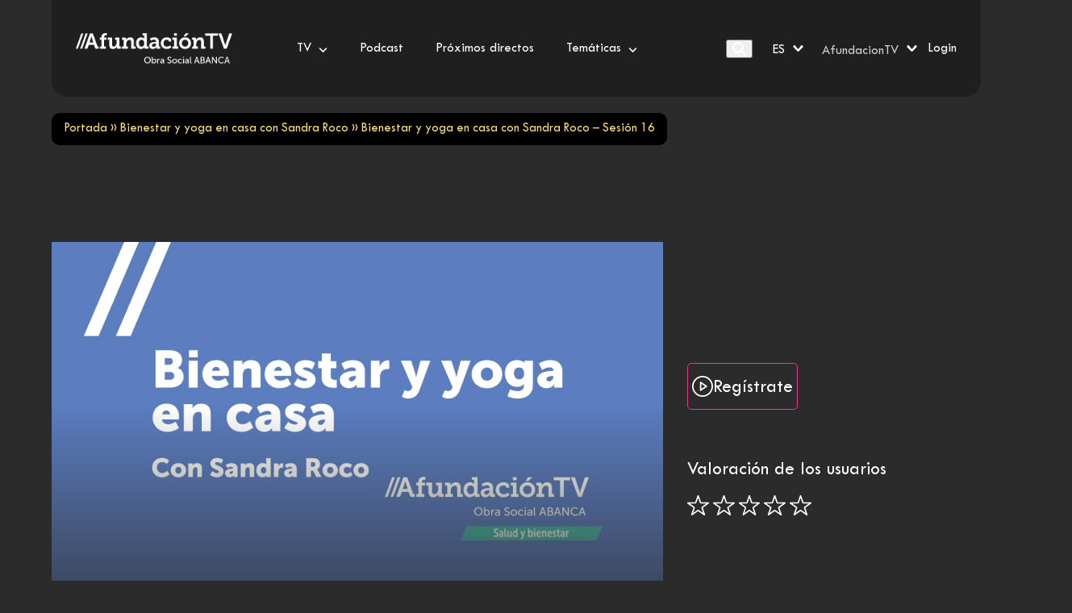

--- FILE ---
content_type: text/html; charset=UTF-8
request_url: https://afundacion.tv/contenido/ciclo-bienestar-y-yoga-en-casa-con-sandra-roco/bienestar-y-yoga-en-casa-con-sandra-roco-sesion-16/
body_size: 21410
content:
<!doctype html>
<html lang="es-ES">

<head>
	<meta charset="UTF-8">
	<link rel="profile" href="http://gmpg.org/xfn/11">
	<meta name='robots' content='index, follow, max-image-preview:large, max-snippet:-1, max-video-preview:-1' />
<link rel="alternate" hreflang="gl" href="https://afundacion.tv/gl/contenido/ciclo-benestar-e-ioga-na-casa-con-sandra-roco/benestar-e-ioga-na-casa-con-sandra-roco-sesion-16/" />
<link rel="alternate" hreflang="es" href="https://afundacion.tv/contenido/ciclo-bienestar-y-yoga-en-casa-con-sandra-roco/bienestar-y-yoga-en-casa-con-sandra-roco-sesion-16/" />
<link rel="alternate" hreflang="x-default" href="https://afundacion.tv/contenido/ciclo-bienestar-y-yoga-en-casa-con-sandra-roco/bienestar-y-yoga-en-casa-con-sandra-roco-sesion-16/" />
<meta name="viewport" content="width=device-width, initial-scale=1">

	<!-- This site is optimized with the Yoast SEO plugin v26.0 - https://yoast.com/wordpress/plugins/seo/ -->
	<title>Bienestar y yoga en casa con Sandra Roco - Sesión 16 - Afundación TV</title>
	<meta name="description" content="El programa &quot;Bienestar y yoga en casa&quot; se compone de 2 sesiones semanales de entrenamiento en directo (lunes y jueves a las 11.00 h) en las que trabajaremos con" />
	<link rel="canonical" href="https://afundacion.tv/contenido/ciclo-bienestar-y-yoga-en-casa-con-sandra-roco/bienestar-y-yoga-en-casa-con-sandra-roco-sesion-16/" />
	<meta property="og:locale" content="es_ES" />
	<meta property="og:type" content="article" />
	<meta property="og:title" content="Bienestar y yoga en casa con Sandra Roco - Sesión 16 - Afundación TV" />
	<meta property="og:description" content="El programa «Bienestar y yoga en casa» se compone de 2 sesiones semanales de entrenamiento en directo (lunes y jueves a las 11.00 h) en las que trabajaremos con nuestro cuerpo a través de las posturas físicas de yoga, asanas y la respiración. Con la práctica podremos llegar a alcanzar un estado de bienestar y&hellip;" />
	<meta property="og:url" content="https://afundacion.tv/contenido/ciclo-bienestar-y-yoga-en-casa-con-sandra-roco/bienestar-y-yoga-en-casa-con-sandra-roco-sesion-16/" />
	<meta property="og:site_name" content="Afundación TV" />
	<meta property="article:modified_time" content="2022-03-23T16:44:17+00:00" />
	<meta name="twitter:card" content="summary_large_image" />
	<meta name="twitter:label1" content="Tiempo de lectura" />
	<meta name="twitter:data1" content="1 minuto" />
	<script type="application/ld+json" class="yoast-schema-graph">{"@context":"https://schema.org","@graph":[{"@type":"WebPage","@id":"https://afundacion.tv/contenido/ciclo-bienestar-y-yoga-en-casa-con-sandra-roco/bienestar-y-yoga-en-casa-con-sandra-roco-sesion-16/","url":"https://afundacion.tv/contenido/ciclo-bienestar-y-yoga-en-casa-con-sandra-roco/bienestar-y-yoga-en-casa-con-sandra-roco-sesion-16/","name":"Bienestar y yoga en casa con Sandra Roco - Sesión 16 - Afundación TV","isPartOf":{"@id":"https://afundacion.tv/#website"},"datePublished":"2022-03-23T08:37:15+00:00","dateModified":"2022-03-23T16:44:17+00:00","breadcrumb":{"@id":"https://afundacion.tv/contenido/ciclo-bienestar-y-yoga-en-casa-con-sandra-roco/bienestar-y-yoga-en-casa-con-sandra-roco-sesion-16/#breadcrumb"},"inLanguage":"es","potentialAction":[{"@type":"ReadAction","target":["https://afundacion.tv/contenido/ciclo-bienestar-y-yoga-en-casa-con-sandra-roco/bienestar-y-yoga-en-casa-con-sandra-roco-sesion-16/"]}]},{"@type":"BreadcrumbList","@id":"https://afundacion.tv/contenido/ciclo-bienestar-y-yoga-en-casa-con-sandra-roco/bienestar-y-yoga-en-casa-con-sandra-roco-sesion-16/#breadcrumb","itemListElement":[{"@type":"ListItem","position":1,"name":"Portada","item":"https://afundacion.tv/"},{"@type":"ListItem","position":2,"name":"Bienestar y yoga en casa con Sandra Roco","item":"https://afundacion.tv/contenido/ciclo-bienestar-y-yoga-en-casa-con-sandra-roco/"},{"@type":"ListItem","position":3,"name":"Bienestar y yoga en casa con Sandra Roco &#8211; Sesión 16"}]},{"@type":"WebSite","@id":"https://afundacion.tv/#website","url":"https://afundacion.tv/","name":"Afundación TV","description":"","publisher":{"@id":"https://afundacion.tv/#organization"},"potentialAction":[{"@type":"SearchAction","target":{"@type":"EntryPoint","urlTemplate":"https://afundacion.tv/?s={search_term_string}"},"query-input":{"@type":"PropertyValueSpecification","valueRequired":true,"valueName":"search_term_string"}}],"inLanguage":"es"},{"@type":"Organization","@id":"https://afundacion.tv/#organization","name":"Afundacion TV","url":"https://afundacion.tv/","logo":{"@type":"ImageObject","inLanguage":"es","@id":"https://afundacion.tv/#/schema/logo/image/","url":"https://afundacion.tv/wp-content/uploads/2021/09/atv-icon-152-01.png","contentUrl":"https://afundacion.tv/wp-content/uploads/2021/09/atv-icon-152-01.png","width":153,"height":153,"caption":"Afundacion TV"},"image":{"@id":"https://afundacion.tv/#/schema/logo/image/"}}]}</script>
	<!-- / Yoast SEO plugin. -->


<link rel="alternate" type="application/rss+xml" title="Afundación TV &raquo; Feed" href="https://afundacion.tv/feed/" />
<link rel="alternate" type="application/rss+xml" title="Afundación TV &raquo; Feed de los comentarios" href="https://afundacion.tv/comments/feed/" />
<link rel="alternate" title="oEmbed (JSON)" type="application/json+oembed" href="https://afundacion.tv/wp-json/oembed/1.0/embed?url=https%3A%2F%2Fafundacion.tv%2Fcontenido%2Fciclo-bienestar-y-yoga-en-casa-con-sandra-roco%2Fbienestar-y-yoga-en-casa-con-sandra-roco-sesion-16%2F" />
<link rel="alternate" title="oEmbed (XML)" type="text/xml+oembed" href="https://afundacion.tv/wp-json/oembed/1.0/embed?url=https%3A%2F%2Fafundacion.tv%2Fcontenido%2Fciclo-bienestar-y-yoga-en-casa-con-sandra-roco%2Fbienestar-y-yoga-en-casa-con-sandra-roco-sesion-16%2F&#038;format=xml" />
		<style>
			.lazyload,
			.lazyloading {
				max-width: 100%;
			}
		</style>
		<style id='wp-img-auto-sizes-contain-inline-css'>
img:is([sizes=auto i],[sizes^="auto," i]){contain-intrinsic-size:3000px 1500px}
/*# sourceURL=wp-img-auto-sizes-contain-inline-css */
</style>
<link rel='stylesheet' id='js_composer_front-css' href='https://afundacion.tv/wp-content/plugins/js_composer/assets/css/js_composer.min.css?ver=8.6.1' media='all' />
<link rel='stylesheet' id='wp-block-library-css' href='https://afundacion.tv/wp-includes/css/dist/block-library/style.min.css?ver=6.9' media='all' />
<style id='global-styles-inline-css'>
:root{--wp--preset--aspect-ratio--square: 1;--wp--preset--aspect-ratio--4-3: 4/3;--wp--preset--aspect-ratio--3-4: 3/4;--wp--preset--aspect-ratio--3-2: 3/2;--wp--preset--aspect-ratio--2-3: 2/3;--wp--preset--aspect-ratio--16-9: 16/9;--wp--preset--aspect-ratio--9-16: 9/16;--wp--preset--color--black: #000000;--wp--preset--color--cyan-bluish-gray: #abb8c3;--wp--preset--color--white: #ffffff;--wp--preset--color--pale-pink: #f78da7;--wp--preset--color--vivid-red: #cf2e2e;--wp--preset--color--luminous-vivid-orange: #ff6900;--wp--preset--color--luminous-vivid-amber: #fcb900;--wp--preset--color--light-green-cyan: #7bdcb5;--wp--preset--color--vivid-green-cyan: #00d084;--wp--preset--color--pale-cyan-blue: #8ed1fc;--wp--preset--color--vivid-cyan-blue: #0693e3;--wp--preset--color--vivid-purple: #9b51e0;--wp--preset--color--accent: var(--wpex-accent);--wp--preset--color--on-accent: var(--wpex-on-accent);--wp--preset--color--accent-alt: var(--wpex-accent-alt);--wp--preset--color--on-accent-alt: var(--wpex-on-accent-alt);--wp--preset--gradient--vivid-cyan-blue-to-vivid-purple: linear-gradient(135deg,rgb(6,147,227) 0%,rgb(155,81,224) 100%);--wp--preset--gradient--light-green-cyan-to-vivid-green-cyan: linear-gradient(135deg,rgb(122,220,180) 0%,rgb(0,208,130) 100%);--wp--preset--gradient--luminous-vivid-amber-to-luminous-vivid-orange: linear-gradient(135deg,rgb(252,185,0) 0%,rgb(255,105,0) 100%);--wp--preset--gradient--luminous-vivid-orange-to-vivid-red: linear-gradient(135deg,rgb(255,105,0) 0%,rgb(207,46,46) 100%);--wp--preset--gradient--very-light-gray-to-cyan-bluish-gray: linear-gradient(135deg,rgb(238,238,238) 0%,rgb(169,184,195) 100%);--wp--preset--gradient--cool-to-warm-spectrum: linear-gradient(135deg,rgb(74,234,220) 0%,rgb(151,120,209) 20%,rgb(207,42,186) 40%,rgb(238,44,130) 60%,rgb(251,105,98) 80%,rgb(254,248,76) 100%);--wp--preset--gradient--blush-light-purple: linear-gradient(135deg,rgb(255,206,236) 0%,rgb(152,150,240) 100%);--wp--preset--gradient--blush-bordeaux: linear-gradient(135deg,rgb(254,205,165) 0%,rgb(254,45,45) 50%,rgb(107,0,62) 100%);--wp--preset--gradient--luminous-dusk: linear-gradient(135deg,rgb(255,203,112) 0%,rgb(199,81,192) 50%,rgb(65,88,208) 100%);--wp--preset--gradient--pale-ocean: linear-gradient(135deg,rgb(255,245,203) 0%,rgb(182,227,212) 50%,rgb(51,167,181) 100%);--wp--preset--gradient--electric-grass: linear-gradient(135deg,rgb(202,248,128) 0%,rgb(113,206,126) 100%);--wp--preset--gradient--midnight: linear-gradient(135deg,rgb(2,3,129) 0%,rgb(40,116,252) 100%);--wp--preset--font-size--small: 13px;--wp--preset--font-size--medium: 20px;--wp--preset--font-size--large: 36px;--wp--preset--font-size--x-large: 42px;--wp--preset--font-family--system-sans-serif: -apple-system, BlinkMacSystemFont, 'Segoe UI', Roboto, Oxygen-Sans, Ubuntu, Cantarell, 'Helvetica Neue', sans-serif;--wp--preset--font-family--system-serif: Iowan Old Style, Apple Garamond, Baskerville, Times New Roman, Droid Serif, Times, Source Serif Pro, serif, Apple Color Emoji, Segoe UI Emoji, Segoe UI Symbol;--wp--preset--font-family--inter: "Inter", sans-serif;--wp--preset--font-family--cardo: Cardo;--wp--preset--spacing--20: 0.44rem;--wp--preset--spacing--30: 0.67rem;--wp--preset--spacing--40: 1rem;--wp--preset--spacing--50: 1.5rem;--wp--preset--spacing--60: 2.25rem;--wp--preset--spacing--70: 3.38rem;--wp--preset--spacing--80: 5.06rem;--wp--preset--shadow--natural: 6px 6px 9px rgba(0, 0, 0, 0.2);--wp--preset--shadow--deep: 12px 12px 50px rgba(0, 0, 0, 0.4);--wp--preset--shadow--sharp: 6px 6px 0px rgba(0, 0, 0, 0.2);--wp--preset--shadow--outlined: 6px 6px 0px -3px rgb(255, 255, 255), 6px 6px rgb(0, 0, 0);--wp--preset--shadow--crisp: 6px 6px 0px rgb(0, 0, 0);}:root { --wp--style--global--content-size: 840px;--wp--style--global--wide-size: 1200px; }:where(body) { margin: 0; }.wp-site-blocks > .alignleft { float: left; margin-right: 2em; }.wp-site-blocks > .alignright { float: right; margin-left: 2em; }.wp-site-blocks > .aligncenter { justify-content: center; margin-left: auto; margin-right: auto; }:where(.wp-site-blocks) > * { margin-block-start: 24px; margin-block-end: 0; }:where(.wp-site-blocks) > :first-child { margin-block-start: 0; }:where(.wp-site-blocks) > :last-child { margin-block-end: 0; }:root { --wp--style--block-gap: 24px; }:root :where(.is-layout-flow) > :first-child{margin-block-start: 0;}:root :where(.is-layout-flow) > :last-child{margin-block-end: 0;}:root :where(.is-layout-flow) > *{margin-block-start: 24px;margin-block-end: 0;}:root :where(.is-layout-constrained) > :first-child{margin-block-start: 0;}:root :where(.is-layout-constrained) > :last-child{margin-block-end: 0;}:root :where(.is-layout-constrained) > *{margin-block-start: 24px;margin-block-end: 0;}:root :where(.is-layout-flex){gap: 24px;}:root :where(.is-layout-grid){gap: 24px;}.is-layout-flow > .alignleft{float: left;margin-inline-start: 0;margin-inline-end: 2em;}.is-layout-flow > .alignright{float: right;margin-inline-start: 2em;margin-inline-end: 0;}.is-layout-flow > .aligncenter{margin-left: auto !important;margin-right: auto !important;}.is-layout-constrained > .alignleft{float: left;margin-inline-start: 0;margin-inline-end: 2em;}.is-layout-constrained > .alignright{float: right;margin-inline-start: 2em;margin-inline-end: 0;}.is-layout-constrained > .aligncenter{margin-left: auto !important;margin-right: auto !important;}.is-layout-constrained > :where(:not(.alignleft):not(.alignright):not(.alignfull)){max-width: var(--wp--style--global--content-size);margin-left: auto !important;margin-right: auto !important;}.is-layout-constrained > .alignwide{max-width: var(--wp--style--global--wide-size);}body .is-layout-flex{display: flex;}.is-layout-flex{flex-wrap: wrap;align-items: center;}.is-layout-flex > :is(*, div){margin: 0;}body .is-layout-grid{display: grid;}.is-layout-grid > :is(*, div){margin: 0;}body{padding-top: 0px;padding-right: 0px;padding-bottom: 0px;padding-left: 0px;}a:where(:not(.wp-element-button)){text-decoration: underline;}:root :where(.wp-element-button, .wp-block-button__link){background-color: #32373c;border-width: 0;color: #fff;font-family: inherit;font-size: inherit;font-style: inherit;font-weight: inherit;letter-spacing: inherit;line-height: inherit;padding-top: calc(0.667em + 2px);padding-right: calc(1.333em + 2px);padding-bottom: calc(0.667em + 2px);padding-left: calc(1.333em + 2px);text-decoration: none;text-transform: inherit;}.has-black-color{color: var(--wp--preset--color--black) !important;}.has-cyan-bluish-gray-color{color: var(--wp--preset--color--cyan-bluish-gray) !important;}.has-white-color{color: var(--wp--preset--color--white) !important;}.has-pale-pink-color{color: var(--wp--preset--color--pale-pink) !important;}.has-vivid-red-color{color: var(--wp--preset--color--vivid-red) !important;}.has-luminous-vivid-orange-color{color: var(--wp--preset--color--luminous-vivid-orange) !important;}.has-luminous-vivid-amber-color{color: var(--wp--preset--color--luminous-vivid-amber) !important;}.has-light-green-cyan-color{color: var(--wp--preset--color--light-green-cyan) !important;}.has-vivid-green-cyan-color{color: var(--wp--preset--color--vivid-green-cyan) !important;}.has-pale-cyan-blue-color{color: var(--wp--preset--color--pale-cyan-blue) !important;}.has-vivid-cyan-blue-color{color: var(--wp--preset--color--vivid-cyan-blue) !important;}.has-vivid-purple-color{color: var(--wp--preset--color--vivid-purple) !important;}.has-accent-color{color: var(--wp--preset--color--accent) !important;}.has-on-accent-color{color: var(--wp--preset--color--on-accent) !important;}.has-accent-alt-color{color: var(--wp--preset--color--accent-alt) !important;}.has-on-accent-alt-color{color: var(--wp--preset--color--on-accent-alt) !important;}.has-black-background-color{background-color: var(--wp--preset--color--black) !important;}.has-cyan-bluish-gray-background-color{background-color: var(--wp--preset--color--cyan-bluish-gray) !important;}.has-white-background-color{background-color: var(--wp--preset--color--white) !important;}.has-pale-pink-background-color{background-color: var(--wp--preset--color--pale-pink) !important;}.has-vivid-red-background-color{background-color: var(--wp--preset--color--vivid-red) !important;}.has-luminous-vivid-orange-background-color{background-color: var(--wp--preset--color--luminous-vivid-orange) !important;}.has-luminous-vivid-amber-background-color{background-color: var(--wp--preset--color--luminous-vivid-amber) !important;}.has-light-green-cyan-background-color{background-color: var(--wp--preset--color--light-green-cyan) !important;}.has-vivid-green-cyan-background-color{background-color: var(--wp--preset--color--vivid-green-cyan) !important;}.has-pale-cyan-blue-background-color{background-color: var(--wp--preset--color--pale-cyan-blue) !important;}.has-vivid-cyan-blue-background-color{background-color: var(--wp--preset--color--vivid-cyan-blue) !important;}.has-vivid-purple-background-color{background-color: var(--wp--preset--color--vivid-purple) !important;}.has-accent-background-color{background-color: var(--wp--preset--color--accent) !important;}.has-on-accent-background-color{background-color: var(--wp--preset--color--on-accent) !important;}.has-accent-alt-background-color{background-color: var(--wp--preset--color--accent-alt) !important;}.has-on-accent-alt-background-color{background-color: var(--wp--preset--color--on-accent-alt) !important;}.has-black-border-color{border-color: var(--wp--preset--color--black) !important;}.has-cyan-bluish-gray-border-color{border-color: var(--wp--preset--color--cyan-bluish-gray) !important;}.has-white-border-color{border-color: var(--wp--preset--color--white) !important;}.has-pale-pink-border-color{border-color: var(--wp--preset--color--pale-pink) !important;}.has-vivid-red-border-color{border-color: var(--wp--preset--color--vivid-red) !important;}.has-luminous-vivid-orange-border-color{border-color: var(--wp--preset--color--luminous-vivid-orange) !important;}.has-luminous-vivid-amber-border-color{border-color: var(--wp--preset--color--luminous-vivid-amber) !important;}.has-light-green-cyan-border-color{border-color: var(--wp--preset--color--light-green-cyan) !important;}.has-vivid-green-cyan-border-color{border-color: var(--wp--preset--color--vivid-green-cyan) !important;}.has-pale-cyan-blue-border-color{border-color: var(--wp--preset--color--pale-cyan-blue) !important;}.has-vivid-cyan-blue-border-color{border-color: var(--wp--preset--color--vivid-cyan-blue) !important;}.has-vivid-purple-border-color{border-color: var(--wp--preset--color--vivid-purple) !important;}.has-accent-border-color{border-color: var(--wp--preset--color--accent) !important;}.has-on-accent-border-color{border-color: var(--wp--preset--color--on-accent) !important;}.has-accent-alt-border-color{border-color: var(--wp--preset--color--accent-alt) !important;}.has-on-accent-alt-border-color{border-color: var(--wp--preset--color--on-accent-alt) !important;}.has-vivid-cyan-blue-to-vivid-purple-gradient-background{background: var(--wp--preset--gradient--vivid-cyan-blue-to-vivid-purple) !important;}.has-light-green-cyan-to-vivid-green-cyan-gradient-background{background: var(--wp--preset--gradient--light-green-cyan-to-vivid-green-cyan) !important;}.has-luminous-vivid-amber-to-luminous-vivid-orange-gradient-background{background: var(--wp--preset--gradient--luminous-vivid-amber-to-luminous-vivid-orange) !important;}.has-luminous-vivid-orange-to-vivid-red-gradient-background{background: var(--wp--preset--gradient--luminous-vivid-orange-to-vivid-red) !important;}.has-very-light-gray-to-cyan-bluish-gray-gradient-background{background: var(--wp--preset--gradient--very-light-gray-to-cyan-bluish-gray) !important;}.has-cool-to-warm-spectrum-gradient-background{background: var(--wp--preset--gradient--cool-to-warm-spectrum) !important;}.has-blush-light-purple-gradient-background{background: var(--wp--preset--gradient--blush-light-purple) !important;}.has-blush-bordeaux-gradient-background{background: var(--wp--preset--gradient--blush-bordeaux) !important;}.has-luminous-dusk-gradient-background{background: var(--wp--preset--gradient--luminous-dusk) !important;}.has-pale-ocean-gradient-background{background: var(--wp--preset--gradient--pale-ocean) !important;}.has-electric-grass-gradient-background{background: var(--wp--preset--gradient--electric-grass) !important;}.has-midnight-gradient-background{background: var(--wp--preset--gradient--midnight) !important;}.has-small-font-size{font-size: var(--wp--preset--font-size--small) !important;}.has-medium-font-size{font-size: var(--wp--preset--font-size--medium) !important;}.has-large-font-size{font-size: var(--wp--preset--font-size--large) !important;}.has-x-large-font-size{font-size: var(--wp--preset--font-size--x-large) !important;}.has-system-sans-serif-font-family{font-family: var(--wp--preset--font-family--system-sans-serif) !important;}.has-system-serif-font-family{font-family: var(--wp--preset--font-family--system-serif) !important;}.has-inter-font-family{font-family: var(--wp--preset--font-family--inter) !important;}.has-cardo-font-family{font-family: var(--wp--preset--font-family--cardo) !important;}
/*# sourceURL=global-styles-inline-css */
</style>

<link rel='stylesheet' id='contact-form-7-css' href='https://afundacion.tv/wp-content/plugins/contact-form-7/includes/css/styles.css?ver=6.1.1' media='all' />
<style id='woocommerce-inline-inline-css'>
.woocommerce form .form-row .required { visibility: visible; }
/*# sourceURL=woocommerce-inline-inline-css */
</style>
<link rel='stylesheet' id='wpml-legacy-dropdown-0-css' href='https://afundacion.tv/wp-content/plugins/sitepress-multilingual-cms/templates/language-switchers/legacy-dropdown/style.min.css?ver=1' media='all' />
<link rel='stylesheet' id='wpml-menu-item-0-css' href='https://afundacion.tv/wp-content/plugins/sitepress-multilingual-cms/templates/language-switchers/menu-item/style.min.css?ver=1' media='all' />
<link rel='stylesheet' id='brands-styles-css' href='https://afundacion.tv/wp-content/plugins/woocommerce/assets/css/brands.css?ver=10.2.3' media='all' />
<link rel='stylesheet' id='parent-style-css' href='https://afundacion.tv/wp-content/themes/AfundacionTV/style.css?ver=6.3' media='all' />
<link rel='stylesheet' id='splide-style-css' href='https://afundacion.tv/wp-content/themes/AfundacionTV-child-theme/assets/css/splide.min.css?ver=1.0.0' media='all' />
<link rel='stylesheet' id='player-style-css' href='https://afundacion.tv/wp-content/themes/AfundacionTV-child-theme/assets/css/player.css?ver=1.0.0' media='all' />
<link rel='stylesheet' id='wpex-woocommerce-css' href='https://afundacion.tv/wp-content/themes/AfundacionTV/assets/css/frontend/woocommerce/core.min.css?ver=6.3' media='all' />
<link rel='stylesheet' id='wpex-style-css' href='https://afundacion.tv/wp-content/themes/AfundacionTV-child-theme/style.css?ver=6.3' media='all' />
<link rel='stylesheet' id='wpex-mobile-menu-breakpoint-max-css' href='https://afundacion.tv/wp-content/themes/AfundacionTV/assets/css/frontend/breakpoints/max.min.css?ver=6.3' media='only screen and (max-width:959px)' />
<link rel='stylesheet' id='wpex-mobile-menu-breakpoint-min-css' href='https://afundacion.tv/wp-content/themes/AfundacionTV/assets/css/frontend/breakpoints/min.min.css?ver=6.3' media='only screen and (min-width:960px)' />
<link rel='stylesheet' id='wpex-overlay-header-css' href='https://afundacion.tv/wp-content/themes/AfundacionTV/assets/css/frontend/header/overlay.min.css?ver=6.3' media='all' />
<link rel='stylesheet' id='vcex-shortcodes-css' href='https://afundacion.tv/wp-content/themes/AfundacionTV/assets/css/frontend/vcex-shortcodes.min.css?ver=6.3' media='all' />
<link rel='stylesheet' id='fancybox-css' href='https://afundacion.tv/wp-content/themes/AfundacionTV/assets/css/vendor/jquery.fancybox.min.css?ver=3.5.7' media='all' />
<link rel='stylesheet' id='wpex-fancybox-css' href='https://afundacion.tv/wp-content/themes/AfundacionTV/assets/css/frontend/fancybox.min.css?ver=6.3' media='all' />
<link rel='stylesheet' id='wpex-wpbakery-css' href='https://afundacion.tv/wp-content/themes/AfundacionTV/assets/css/frontend/wpbakery.min.css?ver=6.3' media='all' />
<script src="https://afundacion.tv/wp-includes/js/jquery/jquery.min.js?ver=3.7.1" id="jquery-core-js"></script>
<script src="https://afundacion.tv/wp-includes/js/jquery/jquery-migrate.min.js?ver=3.4.1" id="jquery-migrate-js"></script>
<script src="//afundacion.tv/wp-content/plugins/revslider/sr6/assets/js/rbtools.min.js?ver=6.7.29" async id="tp-tools-js"></script>
<script src="//afundacion.tv/wp-content/plugins/revslider/sr6/assets/js/rs6.min.js?ver=6.7.35" async id="revmin-js"></script>
<script src="https://afundacion.tv/wp-content/plugins/woocommerce/assets/js/jquery-blockui/jquery.blockUI.min.js?ver=2.7.0-wc.10.2.3" id="jquery-blockui-js" data-wp-strategy="defer"></script>
<script id="wc-add-to-cart-js-extra">
var wc_add_to_cart_params = {"ajax_url":"/wp-admin/admin-ajax.php","wc_ajax_url":"/?wc-ajax=%%endpoint%%","i18n_view_cart":"Ver carrito","cart_url":"https://afundacion.tv","is_cart":"","cart_redirect_after_add":"no"};
//# sourceURL=wc-add-to-cart-js-extra
</script>
<script src="https://afundacion.tv/wp-content/plugins/woocommerce/assets/js/frontend/add-to-cart.min.js?ver=10.2.3" id="wc-add-to-cart-js" data-wp-strategy="defer"></script>
<script src="https://afundacion.tv/wp-content/plugins/woocommerce/assets/js/js-cookie/js.cookie.min.js?ver=2.1.4-wc.10.2.3" id="js-cookie-js" defer data-wp-strategy="defer"></script>
<script id="woocommerce-js-extra">
var woocommerce_params = {"ajax_url":"/wp-admin/admin-ajax.php","wc_ajax_url":"/?wc-ajax=%%endpoint%%","i18n_password_show":"Mostrar contrase\u00f1a","i18n_password_hide":"Ocultar contrase\u00f1a"};
//# sourceURL=woocommerce-js-extra
</script>
<script src="https://afundacion.tv/wp-content/plugins/woocommerce/assets/js/frontend/woocommerce.min.js?ver=10.2.3" id="woocommerce-js" defer data-wp-strategy="defer"></script>
<script src="https://afundacion.tv/wp-content/plugins/sitepress-multilingual-cms/templates/language-switchers/legacy-dropdown/script.min.js?ver=1" id="wpml-legacy-dropdown-0-js"></script>
<script src="https://afundacion.tv/wp-content/plugins/js_composer/assets/js/vendors/woocommerce-add-to-cart.js?ver=8.6.1" id="vc_woocommerce-add-to-cart-js-js"></script>
<script id="wpex-core-js-extra">
var wpex_theme_params = {"selectArrowIcon":"\u003Cspan class=\"wpex-select-arrow__icon wpex-icon--sm wpex-flex wpex-icon\" aria-hidden=\"true\"\u003E\u003Csvg viewBox=\"0 0 24 24\" xmlns=\"http://www.w3.org/2000/svg\"\u003E\u003Crect fill=\"none\" height=\"24\" width=\"24\"/\u003E\u003Cg transform=\"matrix(0, -1, 1, 0, -0.115, 23.885)\"\u003E\u003Cpolygon points=\"17.77,3.77 16,2 6,12 16,22 17.77,20.23 9.54,12\"/\u003E\u003C/g\u003E\u003C/svg\u003E\u003C/span\u003E","customSelects":".widget_categories form,.widget_archive select,.vcex-form-shortcode select,.woocommerce-ordering .orderby,#dropdown_product_cat,.single-product .variations_form .variations select","scrollToHash":"1","localScrollFindLinks":"1","localScrollHighlight":"1","localScrollUpdateHash":"1","scrollToHashTimeout":"500","localScrollTargets":"li.local-scroll a, a.local-scroll, .local-scroll-link, .local-scroll-link \u003E a,.sidr-class-local-scroll-link,li.sidr-class-local-scroll \u003E span \u003E a,li.sidr-class-local-scroll \u003E a","scrollToBehavior":"smooth"};
//# sourceURL=wpex-core-js-extra
</script>
<script src="https://afundacion.tv/wp-content/themes/AfundacionTV/assets/js/frontend/core.min.js?ver=6.3" id="wpex-core-js" defer data-wp-strategy="defer"></script>
<script id="wpex-inline-js-after">
!function(){const e=document.querySelector("html"),t=()=>{const t=window.innerWidth-document.documentElement.clientWidth;t&&e.style.setProperty("--wpex-scrollbar-width",`${t}px`)};t(),window.addEventListener("resize",(()=>{t()}))}();
//# sourceURL=wpex-inline-js-after
</script>
<script id="wpex-search-modal-js-extra">
var wpex_search_modal_params = {"nonce":"8509496d90","ajax_url":"https://afundacion.tv/wp-admin/admin-ajax.php","character_threshold":"3","throttle_delay":"500","highlight":"1"};
//# sourceURL=wpex-search-modal-js-extra
</script>
<script src="https://afundacion.tv/wp-content/themes/AfundacionTV/assets/js/frontend/search/modal-ajax.min.js?ver=6.3" id="wpex-search-modal-js" defer data-wp-strategy="defer"></script>
<script id="wpex-sticky-header-js-extra">
var wpex_sticky_header_params = {"breakpoint":"960"};
//# sourceURL=wpex-sticky-header-js-extra
</script>
<script src="https://afundacion.tv/wp-content/themes/AfundacionTV/assets/js/frontend/sticky/header.min.js?ver=6.3" id="wpex-sticky-header-js" defer data-wp-strategy="defer"></script>
<script id="wpex-mobile-menu-sidr-js-extra">
var wpex_mobile_menu_sidr_params = {"breakpoint":"959","i18n":{"openSubmenu":"Open submenu of %s","closeSubmenu":"Close submenu of %s"},"openSubmenuIcon":"\u003Cspan class=\"wpex-open-submenu__icon wpex-transition-transform wpex-duration-300 wpex-icon\" aria-hidden=\"true\"\u003E\u003Csvg xmlns=\"http://www.w3.org/2000/svg\" viewBox=\"0 0 448 512\"\u003E\u003Cpath d=\"M201.4 342.6c12.5 12.5 32.8 12.5 45.3 0l160-160c12.5-12.5 12.5-32.8 0-45.3s-32.8-12.5-45.3 0L224 274.7 86.6 137.4c-12.5-12.5-32.8-12.5-45.3 0s-12.5 32.8 0 45.3l160 160z\"/\u003E\u003C/svg\u003E\u003C/span\u003E","source":"#mobile-menu-alternative","side":"right","dark_surface":"1","displace":"","aria_label":"Mobile menu","aria_label_close":"Close mobile menu","class":["wpex-mobile-menu"],"speed":"300"};
//# sourceURL=wpex-mobile-menu-sidr-js-extra
</script>
<script src="https://afundacion.tv/wp-content/themes/AfundacionTV/assets/js/frontend/mobile-menu/sidr.min.js?ver=6.3" id="wpex-mobile-menu-sidr-js" defer data-wp-strategy="defer"></script>
<script></script><link rel="https://api.w.org/" href="https://afundacion.tv/wp-json/" /><link rel="alternate" title="JSON" type="application/json" href="https://afundacion.tv/wp-json/wp/v2/contenido/4732" /><link rel="EditURI" type="application/rsd+xml" title="RSD" href="https://afundacion.tv/xmlrpc.php?rsd" />
<meta name="generator" content="WordPress 6.9" />
<meta name="generator" content="WooCommerce 10.2.3" />
<link rel='shortlink' href='https://afundacion.tv/?p=4732' />
<meta name="generator" content="WPML ver:4.7.6 stt:63,2;" />
		<script>
			document.documentElement.className = document.documentElement.className.replace('no-js', 'js');
		</script>
				<style>
			.no-js img.lazyload {
				display: none;
			}

			figure.wp-block-image img.lazyloading {
				min-width: 150px;
			}

			.lazyload,
			.lazyloading {
				--smush-placeholder-width: 100px;
				--smush-placeholder-aspect-ratio: 1/1;
				width: var(--smush-image-width, var(--smush-placeholder-width)) !important;
				aspect-ratio: var(--smush-image-aspect-ratio, var(--smush-placeholder-aspect-ratio)) !important;
			}

						.lazyload, .lazyloading {
				opacity: 0;
			}

			.lazyloaded {
				opacity: 1;
				transition: opacity 400ms;
				transition-delay: 0ms;
			}

					</style>
		<link rel="icon" href="https://afundacion.tv/wp-content/uploads/2021/09/atv-icon-32-01.png" sizes="32x32"><link rel="shortcut icon" href="https://afundacion.tv/wp-content/uploads/2021/09/atv-icon-32-01.png"><link rel="apple-touch-icon" href="https://afundacion.tv/wp-content/uploads/2021/09/atv-icon-57-01.png" sizes="57x57" ><link rel="apple-touch-icon" href="https://afundacion.tv/wp-content/uploads/2021/09/atv-icon-76-01.png" sizes="76x76" ><link rel="apple-touch-icon" href="https://afundacion.tv/wp-content/uploads/2021/09/atv-icon-120-01.png" sizes="120x120"><link rel="apple-touch-icon" href="https://afundacion.tv/wp-content/uploads/2021/09/atv-icon-152-01.png" sizes="114x114">	<noscript><style>.woocommerce-product-gallery{ opacity: 1 !important; }</style></noscript>
	<style>.recentcomments a{display:inline !important;padding:0 !important;margin:0 !important;}</style><style class='wp-fonts-local'>
@font-face{font-family:Inter;font-style:normal;font-weight:300 900;font-display:fallback;src:url('https://afundacion.tv/wp-content/plugins/woocommerce/assets/fonts/Inter-VariableFont_slnt,wght.woff2') format('woff2');font-stretch:normal;}
@font-face{font-family:Cardo;font-style:normal;font-weight:400;font-display:fallback;src:url('https://afundacion.tv/wp-content/plugins/woocommerce/assets/fonts/cardo_normal_400.woff2') format('woff2');}
</style>
<noscript><style>body:not(.content-full-screen) .wpex-vc-row-stretched[data-vc-full-width-init="false"]{visibility:visible;}</style></noscript><script>function setREVStartSize(e){
			//window.requestAnimationFrame(function() {
				window.RSIW = window.RSIW===undefined ? window.innerWidth : window.RSIW;
				window.RSIH = window.RSIH===undefined ? window.innerHeight : window.RSIH;
				try {
					var pw = document.getElementById(e.c).parentNode.offsetWidth,
						newh;
					pw = pw===0 || isNaN(pw) || (e.l=="fullwidth" || e.layout=="fullwidth") ? window.RSIW : pw;
					e.tabw = e.tabw===undefined ? 0 : parseInt(e.tabw);
					e.thumbw = e.thumbw===undefined ? 0 : parseInt(e.thumbw);
					e.tabh = e.tabh===undefined ? 0 : parseInt(e.tabh);
					e.thumbh = e.thumbh===undefined ? 0 : parseInt(e.thumbh);
					e.tabhide = e.tabhide===undefined ? 0 : parseInt(e.tabhide);
					e.thumbhide = e.thumbhide===undefined ? 0 : parseInt(e.thumbhide);
					e.mh = e.mh===undefined || e.mh=="" || e.mh==="auto" ? 0 : parseInt(e.mh,0);
					if(e.layout==="fullscreen" || e.l==="fullscreen")
						newh = Math.max(e.mh,window.RSIH);
					else{
						e.gw = Array.isArray(e.gw) ? e.gw : [e.gw];
						for (var i in e.rl) if (e.gw[i]===undefined || e.gw[i]===0) e.gw[i] = e.gw[i-1];
						e.gh = e.el===undefined || e.el==="" || (Array.isArray(e.el) && e.el.length==0)? e.gh : e.el;
						e.gh = Array.isArray(e.gh) ? e.gh : [e.gh];
						for (var i in e.rl) if (e.gh[i]===undefined || e.gh[i]===0) e.gh[i] = e.gh[i-1];
											
						var nl = new Array(e.rl.length),
							ix = 0,
							sl;
						e.tabw = e.tabhide>=pw ? 0 : e.tabw;
						e.thumbw = e.thumbhide>=pw ? 0 : e.thumbw;
						e.tabh = e.tabhide>=pw ? 0 : e.tabh;
						e.thumbh = e.thumbhide>=pw ? 0 : e.thumbh;
						for (var i in e.rl) nl[i] = e.rl[i]<window.RSIW ? 0 : e.rl[i];
						sl = nl[0];
						for (var i in nl) if (sl>nl[i] && nl[i]>0) { sl = nl[i]; ix=i;}
						var m = pw>(e.gw[ix]+e.tabw+e.thumbw) ? 1 : (pw-(e.tabw+e.thumbw)) / (e.gw[ix]);
						newh =  (e.gh[ix] * m) + (e.tabh + e.thumbh);
					}
					var el = document.getElementById(e.c);
					if (el!==null && el) el.style.height = newh+"px";
					el = document.getElementById(e.c+"_wrapper");
					if (el!==null && el) {
						el.style.height = newh+"px";
						el.style.display = "block";
					}
				} catch(e){
					console.log("Failure at Presize of Slider:" + e)
				}
			//});
		  };</script>
<noscript><style> .wpb_animate_when_almost_visible { opacity: 1; }</style></noscript><style data-type="wpex-css" id="wpex-css">/*CUSTOMIZER STYLING*/:root{--wpex-bg-color:#2b2b2b;--wpex-vc-column-inner-margin-bottom:0px;}.site-boxed{--wpex-bg-color:#2b2b2b;}.page-header{margin-block-end:0px;}.page-header.wpex-supports-mods .page-header-title{color:#ffffff;}.page-header.wpex-supports-mods{border-top-width:0px;border-bottom-width:0px;}.site-breadcrumbs{color:#fcde7b;}#site-scroll-top{background-color:#ffffff;color:#5f89c6;}#site-scroll-top:hover{background-color:#5f89c6;color:#ffffff;}:root,.site-boxed.wpex-responsive #wrap{--wpex-container-width:90%;}#site-navigation-wrap{--wpex-dropmenu-link-padding-x:20px;--wpex-dropmenu-bg:#2b2b2b;--wpex-dropmenu-caret-bg:#2b2b2b;--wpex-dropmenu-border-color:#3a3a3a;--wpex-dropmenu-caret-border-color:#3a3a3a;--wpex-megamenu-divider-color:#3a3a3a;--wpex-dropmenu-link-color:#ffffff;--wpex-hover-dropmenu-link-color:#ececec;}@media only screen and (max-width:767px){:root,.site-boxed.wpex-responsive #wrap{--wpex-container-width:90%;}}@media only screen and (min-width:960px) and (max-width:1280px){:root,.site-boxed.wpex-responsive #wrap{--wpex-container-width:90%;}}@media only screen and (min-width:768px) and (max-width:959px){:root,.site-boxed.wpex-responsive #wrap{--wpex-container-width:90%;}}@media only screen and (min-width:480px) and (max-width:767px){:root,.site-boxed.wpex-responsive #wrap{--wpex-container-width:90%;}}</style>	<!-- El aviso de consentimiento de cookies de CookiePro comienza para afundacion.tv. -->
	<!-- <script type="text/javascript" src="https://cookie-cdn.cookiepro.com/consent/8fb0db68-6ead-4d0e-87b6-e5c55f0a47d2/OtAutoBlock.js"></script>
	<script src="https://cookie-cdn.cookiepro.com/scripttemplates/otSDKStub.js" data-document-language="true" type="text/javascript" charset="UTF-8" data-domain-script="8fb0db68-6ead-4d0e-87b6-e5c55f0a47d2"></script>
	<script type="text/javascript">
		function OptanonWrapper() {}
	</script> -->
	<!-- El aviso de consentimiento de cookies de CookiePro finaliza para afundacion.tv. -->


	

	


	<!-- Google Tag Manager -->
	<script>
		(function(w, d, s, l, i) {
			w[l] = w[l] || [];
			w[l].push({
				'gtm.start': new Date().getTime(),
				event: 'gtm.js'
			});
			var f = d.getElementsByTagName(s)[0],
				j = d.createElement(s),
				dl = l != 'dataLayer' ? '&l=' + l : '';
			j.async = true;
			j.src =
				'https://www.googletagmanager.com/gtm.js?id=' + i + dl;
			f.parentNode.insertBefore(j, f);
		})(window, document, 'script', 'dataLayer', 'GTM-5NCP7MC');
	</script>
	<!-- End Google Tag Manager -->
	<!-- Integración Vimeo GTAG -->
	<script type="text/javascript" defer="defer" src="https://extend.vimeocdn.com/ga/145890898.js"></script>
	<!-- Fin de integración Vimeo GTAG -->

	<meta name="facebook-domain-verification" content="7lyomkofyt79foxk3365s1f4d8qu5i" />

<link rel='stylesheet' id='wpex-contact-form-7-css' href='https://afundacion.tv/wp-content/themes/AfundacionTV/assets/css/frontend/cf7.min.css?ver=6.3' media='all' />
<link rel='stylesheet' id='rs-plugin-settings-css' href='//afundacion.tv/wp-content/plugins/revslider/sr6/assets/css/rs6.css?ver=6.7.35' media='all' />
<style id='rs-plugin-settings-inline-css'>
#rs-demo-id {}
/*# sourceURL=rs-plugin-settings-inline-css */
</style>
</head>

<body class="wp-singular contenido-template-default single single-contenido postid-4732 wp-custom-logo wp-embed-responsive wp-theme-AfundacionTV wp-child-theme-AfundacionTV-child-theme theme-AfundacionTV woocommerce-no-js wpml-language-es wpex-theme wpex-responsive full-width-main-layout no-composer wpex-live-site site-full-width content-full-width header-has-fixed-height sidebar-widget-icons has-overlay-header has-mobile-menu wpex-mobile-toggle-menu-icon_buttons wpex-no-js wpb-js-composer js-comp-ver-8.6.1 vc_responsive">


	<!-- Esto es para el Connectif Pruebas -->
	<!-- <script async id="__cn_generic_script__822a65a4-f311-4cfa-afeb-335037268b8f">!function(e){function t(){if(!e.querySelector("#__cn_client_script_822a65a4-f311-4cfa-afeb-335037268b8f")){var t=e.createElement("script");t.setAttribute("src","https://cdn.connectif.cloud/stage/client-script/822a65a4-f311-4cfa-afeb-335037268b8f"),e.body.appendChild(t)}}"complete"===e.readyState||"interactive"===e.readyState?t():e.addEventListener("DOMContentLoaded",t)}(document);</script> -->
	<!-- Fin del Connectif -->

	<!-- Esto es para el Connectif Real -->
	<script async id="__cn_generic_script__bdccb20e-e68f-492a-9a18-92c7924a6e88">
		! function(e) {
			function t() {
				if (!e.querySelector("#__cn_client_script_bdccb20e-e68f-492a-9a18-92c7924a6e88")) {
					var t = e.createElement("script");
					t.setAttribute("src", "https://cdn.connectif.cloud/eu6/client-script/bdccb20e-e68f-492a-9a18-92c7924a6e88"), e.body.appendChild(t)
				}
			}
			"complete" === e.readyState || "interactive" === e.readyState ? t() : e.addEventListener("DOMContentLoaded", t)
		}(document);
	</script>
	<!-- Fin del Connectif -->

	<!-- Google Tag Manager (noscript) -->
	<noscript><iframe data-src="https://www.googletagmanager.com/ns.html?id=GTM-5NCP7MC"
			height="0" width="0" style="display:none;visibility:hidden" src="[data-uri]" class="lazyload" data-load-mode="1"></iframe></noscript>
	<!-- End Google Tag Manager (noscript) -->

	
	


	<!-- Login y Mi cuenta -->
	

	<!-- Modal de cambio de contraseña si estamos en la página de Mi Perfil -->
	

	<!-- Selector de idioma -->
	
	<!-- ids de las páginas (debería cambiarlo por menú dinámicon) -->
	
	
	<!-- Fin de menú lateral -->

	
<a href="#content" class="skip-to-content">Skip to content</a>

	
	<span data-ls_id="#site_top" tabindex="-1"></span>
	<div id="outer-wrap" class="wpex-clr">

		
		<div id="wrap" class="wpex-clr">

			<div id="overlay-header-wrap" class="wpex-clr"><div id="site-header-sticky-wrapper" class="wpex-sticky-header-holder not-sticky wpex-print-hidden">	<header id="site-header" class="header-seven wpex-z-sticky header-fixed-height wpex-dropdown-style-black fixed-scroll has-sticky-dropshadow overlay-header white-style dyn-styles wpex-print-hidden wpex-relative">
				<div id="site-header-inner" class="header-seven-inner container wpex-relative wpex-h-100 wpex-flex wpex-z-10"><div id="site-header-flex" class="wpex-flex wpex-justify-between wpex-items-center wpex-w-100">
<div id="site-logo" class="site-branding header-seven-logo wpex-flex wpex-items-center wpex-h-100">
	<div id="site-logo-inner" ><a id="site-logo-link" href="https://afundacion.tv/" rel="home" class="main-logo"><img src="https://afundacion.tv/wp-content/uploads/2021/06/logo.png" alt="Afundación TV" class="logo-img wpex-h-auto wpex-max-w-100 wpex-align-middle" data-no-retina data-skip-lazy fetchpriority="high"></a></div>

</div>

<div id="site-navigation-wrap" class="navbar-style-seven wpex-max-h-100 wpex-mr-auto wpex-dropdowns-caret wpex-stretch-megamenus hide-at-mm-breakpoint wpex-print-hidden">
	<nav id="site-navigation" class="navigation main-navigation main-navigation-seven" aria-label="Main menu"><ul id="menu-menu-principal" class="main-navigation-ul dropdown-menu wpex-flex wpex-items-center wpex-dropdown-menu wpex-dropdown-menu--onhover"><li id="menu-item-8120" class="menu-item menu-item-type-custom menu-item-object-custom menu-item-has-children menu-item-8120 dropdown"><a href="#"><span class="link-inner">TV <span class="nav-arrow top-level"><span class="nav-arrow__icon wpex-icon wpex-icon--xs" aria-hidden="true"><svg xmlns="http://www.w3.org/2000/svg" viewBox="0 0 448 512"><path d="M201.4 342.6c12.5 12.5 32.8 12.5 45.3 0l160-160c12.5-12.5 12.5-32.8 0-45.3s-32.8-12.5-45.3 0L224 274.7 86.6 137.4c-12.5-12.5-32.8-12.5-45.3 0s-12.5 32.8 0 45.3l160 160z"/></svg></span></span></span></a>
<ul class="sub-menu">
	<li id="menu-item-8119" class="menu-item menu-item-type-post_type menu-item-object-page menu-item-8119"><a href="https://afundacion.tv/en-emision/"><span class="link-inner">TV en emisión</span></a></li>
	<li id="menu-item-8121" class="menu-item menu-item-type-post_type menu-item-object-page menu-item-8121"><a href="https://afundacion.tv/a-la-carta/"><span class="link-inner">TV a la carta</span></a></li>
</ul>
</li>
<li id="menu-item-8117" class="menu-item menu-item-type-post_type menu-item-object-page menu-item-8117"><a href="https://afundacion.tv/podcast/"><span class="link-inner">Podcast</span></a></li>
<li id="menu-item-8122" class="menu-item menu-item-type-post_type menu-item-object-page menu-item-8122"><a href="https://afundacion.tv/proximos-directos/"><span class="link-inner">Próximos directos</span></a></li>
<li id="menu-item-8123" class="menu-item menu-item-type-custom menu-item-object-custom menu-item-has-children menu-item-8123 dropdown"><a href="#"><span class="link-inner">Temáticas <span class="nav-arrow top-level"><span class="nav-arrow__icon wpex-icon wpex-icon--xs" aria-hidden="true"><svg xmlns="http://www.w3.org/2000/svg" viewBox="0 0 448 512"><path d="M201.4 342.6c12.5 12.5 32.8 12.5 45.3 0l160-160c12.5-12.5 12.5-32.8 0-45.3s-32.8-12.5-45.3 0L224 274.7 86.6 137.4c-12.5-12.5-32.8-12.5-45.3 0s-12.5 32.8 0 45.3l160 160z"/></svg></span></span></span></a>
<ul class="sub-menu">
	<li id="menu-item--1" class="menu-item menu-item-type-custom menu-item-object-custom menu-item--1"><a href="https://afundacion.tv/categorias/arte-y-exposiciones/"><span class="link-inner">Arte y exposiciones</span></a></li>
	<li id="menu-item--2" class="menu-item menu-item-type-custom menu-item-object-custom menu-item--2"><a href="https://afundacion.tv/categorias/artes-escenicas-y-musicales/"><span class="link-inner">Artes escénicas y musicales</span></a></li>
	<li id="menu-item--3" class="menu-item menu-item-type-custom menu-item-object-custom menu-item--3"><a href="https://afundacion.tv/categorias/cicloeducacionsigloxxi/"><span class="link-inner">Ciclo Educación Siglo XXI</span></a></li>
	<li id="menu-item--4" class="menu-item menu-item-type-custom menu-item-object-custom menu-item--4"><a href="https://afundacion.tv/categorias/ciencia-y-medioambiente/"><span class="link-inner">Ciencia y medioambiente</span></a></li>
	<li id="menu-item--5" class="menu-item menu-item-type-custom menu-item-object-custom menu-item--5"><a href="https://afundacion.tv/categorias/conferencias/"><span class="link-inner">Conferencias</span></a></li>
	<li id="menu-item--6" class="menu-item menu-item-type-custom menu-item-object-custom menu-item--6"><a href="https://afundacion.tv/categorias/educacion/"><span class="link-inner">Educación</span></a></li>
	<li id="menu-item--7" class="menu-item menu-item-type-custom menu-item-object-custom menu-item--7"><a href="https://afundacion.tv/categorias/institucional/"><span class="link-inner">Institucional</span></a></li>
	<li id="menu-item--8" class="menu-item menu-item-type-custom menu-item-object-custom menu-item--8"><a href="https://afundacion.tv/categorias/literatura/"><span class="link-inner">Literatura</span></a></li>
	<li id="menu-item--9" class="menu-item menu-item-type-custom menu-item-object-custom menu-item--9"><a href="https://afundacion.tv/categorias/longevidad-envejecimiento/"><span class="link-inner">Longevidad y envejecimiento</span></a></li>
	<li id="menu-item--10" class="menu-item menu-item-type-custom menu-item-object-custom menu-item--10"><a href="https://afundacion.tv/categorias/salud-y-bienestar/"><span class="link-inner">Salud y bienestar</span></a></li>
	<li id="menu-item--11" class="menu-item menu-item-type-custom menu-item-object-custom menu-item--11"><a href="https://afundacion.tv/categorias/simultanea/"><span class="link-inner">SIMULTÁNEA</span></a></li>
	<li id="menu-item--12" class="menu-item menu-item-type-custom menu-item-object-custom menu-item--12"><a href="https://afundacion.tv/categorias/tecnologia-y-ciberseguridad/"><span class="link-inner">Tecnología y ciberseguridad</span></a></li>
	<li id="menu-item--13" class="menu-item menu-item-type-custom menu-item-object-custom menu-item--13"><a href="https://afundacion.tv/categorias/uie/"><span class="link-inner">UIE</span></a></li>
	<li id="menu-item--14" class="menu-item menu-item-type-custom menu-item-object-custom menu-item--14"><a href="https://afundacion.tv/categorias/voluntariado/"><span class="link-inner">Voluntariado</span></a></li>
</ul>
</li>
</ul></nav>
</div>

			<div id="site-header-flex-aside" class="wpex-flex wpex-items-center wpex-justify-end wpex-h-100 header-seven-aside"><div id="site-header-flex-aside-inner" class="header-aside-content header-aside-content--flex wpex-flex wpex-flex-wrap wpex-items-center"><span class="wpex-header-search-icon wpex-header-search-icon--style-default wpex-inline-flex wpex-items-center"><button type="button" class="wpex-header-search-icon__button wpex-open-modal wpex-unstyled-button wpex-inline-flex wpex-hover-link-color" aria-expanded="false" aria-controls="wpex-search-modal" aria-label="Buscar"><span class="wpex-header-search-icon__icon wpex-inline-flex wpex-items-center"><span class="wpex-flex wpex-icon" aria-hidden="true"><svg xmlns="http://www.w3.org/2000/svg" viewBox="0 0 512 512"><path d="M416 208c0 45.9-14.9 88.3-40 122.7L502.6 457.4c12.5 12.5 12.5 32.8 0 45.3s-32.8 12.5-45.3 0L330.7 376c-34.4 25.2-76.8 40-122.7 40C93.1 416 0 322.9 0 208S93.1 0 208 0S416 93.1 416 208zM208 352a144 144 0 1 0 0-288 144 144 0 1 0 0 288z"/></svg></span></span></button></span> 
<div
	 class="wpml-ls-statics-shortcode_actions wpml-ls wpml-ls-legacy-dropdown js-wpml-ls-legacy-dropdown">
	<ul>

		<li tabindex="0" class="wpml-ls-slot-shortcode_actions wpml-ls-item wpml-ls-item-es wpml-ls-current-language wpml-ls-last-item wpml-ls-item-legacy-dropdown">
			<a href="#" class="js-wpml-ls-item-toggle wpml-ls-item-toggle">
                <span class="wpml-ls-native">ES</span></a>

			<ul class="wpml-ls-sub-menu">
				
					<li class="wpml-ls-slot-shortcode_actions wpml-ls-item wpml-ls-item-gl wpml-ls-first-item">
						<a href="https://afundacion.tv/gl/contenido/ciclo-benestar-e-ioga-na-casa-con-sandra-roco/benestar-e-ioga-na-casa-con-sandra-roco-sesion-16/" class="wpml-ls-link">
                            <span class="wpml-ls-native" lang="gl">GAL</span></a>
					</li>

							</ul>

		</li>

	</ul>
</div>
<ul id="menu-menu-hamburguesa" class="menu-usuario"><li id="menu-item-8124" class="menu-item menu-item-type-custom menu-item-object-custom menu-item-has-children menu-item-8124"><a href="#">AfundacionTV</a>
<ul class="sub-menu">
	<li id="menu-item-65" class="menu-item menu-item-type-post_type menu-item-object-page menu-item-65"><a href="https://afundacion.tv/sobre-afundaciontv/">Sobre AfundaciónTV</a></li>
	<li id="menu-item-64" class="menu-item menu-item-type-post_type menu-item-object-page menu-item-64"><a href="https://afundacion.tv/faqs/">FAQs</a></li>
	<li id="menu-item-8139" class="menu-item menu-item-type-post_type menu-item-object-page menu-item-8139"><a href="https://afundacion.tv/centro-de-ayuda/">Contáctanos</a></li>
</ul>
</li>
</ul><a class="login-link" href="https://afundacion.tv/wp-login.php">Login</a></div></div>
			
<div id="mobile-menu" class="wpex-mobile-menu-toggle show-at-mm-breakpoint wpex-flex wpex-items-center wpex-h-100">
	<div class="wpex-inline-flex wpex-items-center">
						<a href="#" class="mobile-menu-toggle" role="button" aria-expanded="false"><span class="mobile-menu-toggle__icon wpex-flex"><span class="wpex-hamburger-icon wpex-hamburger-icon--inactive wpex-hamburger-icon--animate" aria-hidden="true"><span></span></span></span><span class="screen-reader-text" data-open-text>Open mobile menu</span><span class="screen-reader-text" data-open-text>Close mobile menu</span></a>			</div>
</div></div>
<div id="current-shop-items-dropdown" class="header-drop-widget wpex-invisible wpex-opacity-0 wpex-absolute wpex-transition-all wpex-duration-200 wpex-translate-Z-0 wpex-text-initial wpex-z-dropdown wpex-top-100 wpex-right-0 wpex-surface-1 wpex-text-2">
	<div id="current-shop-items-inner">
		<div class="widget woocommerce widget_shopping_cart"><span class="widgettitle screen-reader-text">Carrito</span><div class="widget_shopping_cart_content"></div></div>	</div>
</div></div>
			</header>
</div>
			
			<main id="main" class="site-main wpex-clr" >

				
<header class="page-header has-aside default-page-header wpex-relative wpex-mb-40 wpex-surface-2 wpex-py-20 wpex-border-t wpex-border-b wpex-border-solid wpex-border-surface-3 wpex-text-2 wpex-supports-mods">

	
	<div class="page-header-inner container wpex-md-flex wpex-md-flex-wrap wpex-md-items-center wpex-md-justify-between">
<div class="page-header-content wpex-md-mr-15">

<span class="page-header-title wpex-block wpex-m-0 wpex-text-2xl">

	<span>Contenidos</span>

</span>

</div>
<div class="page-header-aside wpex-md-text-right"><nav class="site-breadcrumbs position-page_header_aside wpex-text-4 wpex-text-sm" aria-label="You are here:"><span class="breadcrumb-trail"><span><span><a href="https://afundacion.tv/">Portada</a></span> » <span><a href="https://afundacion.tv/contenido/ciclo-bienestar-y-yoga-en-casa-con-sandra-roco/">Bienestar y yoga en casa con Sandra Roco</a></span> » <span class="breadcrumb_last" aria-current="page">Bienestar y yoga en casa con Sandra Roco &#8211; Sesión 16</span></span></span></nav></div></div>

	
</header>


<div id="content-wrap"  class="container wpex-clr">

	
	<div id="primary" class="content-area wpex-clr">

		
		<div id="content" class="site-content wpex-clr">

			
			<div class="custom-singular-template entry wpex-clr"><div class="vc_row wpb_row vc_row-fluid af-margin-top-10 af-margin-bottom-30 wpex-relative"><div class="wpb_column vc_column_container vc_col-sm-8"><div class="vc_column-inner"><div class="wpb_wrapper"><span id="af-datos-contenido-connectif" data-idcontenido="4732" style="display:none"></span><div class="af-principal-contenidos"><div class="af-principal-destacada"><img data-src="https://i.vimeocdn.com/video/1389801698-77bf8994f5ed9f96e3b96e8bcd74432f259001bd15c13ab4032869ec6a63257e-d_1280x720.jpg" alt="Bienestar y yoga en casa con Sandra Roco &#8211; Sesión 16" src="[data-uri]" class="lazyload" /><div class="af-overlay-transparente"></div></div><div class="af-principal-contenido"><span class="af-categoria-padre" style="display:none">Salud física</span><div class="af-principal-categorias"><span style="color:">Salud y bienestar</span></div><h1 class="wpex-m-auto vcex-heading af-blanco af-encabezado-grande af-margin-bottom-30"><a href="https://afundacion.tv/visualizacion/?v=4732_685824289">Bienestar y yoga en casa con Sandra Roco - Sesión 16</a></h1><div>El programa "Bienestar y yoga en casa" se compone de 2 sesiones semanales de entrenamiento en directo (lunes y jueves a las 11.00 h) en las que trabajaremos con nuestro cuerpo a través de las posturas físicas de yoga, asanas y la respiración. Con la práctica podremos llegar a alcanzar un estado de bienestar y satisfacción. Todos los lunes se presetará un modelo de clase, con un plan de entrenamiento para repetir en casa, hasta la siguiente cita. Las semanas están diseñadas para que puedas ir avanzando en tu práctica, con contenidos distintos y complementarios. Este programa surge para mantener viva la idea de vida activa y saludable que Afundación, a través de sus Espazos +60, promueve durante todo el año, y así seguir acompañando en el día a día a todas las personas que quieran sumarse al programa, en especial a la comunidad creada en los Espazos +60.</div></div></div><div class="cn_product_visited" style="display:none"><span class="url">https://afundacion.tv/contenido/ciclo-bienestar-y-yoga-en-casa-con-sandra-roco/bienestar-y-yoga-en-casa-con-sandra-roco-sesion-16/</span><span class="product_id">4732</span><span class="name">Bienestar y yoga en casa con Sandra Roco &#8211; Sesión 16</span><span class="description">El yoga, un aliado para tu salud física y mental. ¿Te animas?</span><span class="image_url">https://i.vimeocdn.com/video/1389801698-77bf8994f5ed9f96e3b96e8bcd74432f259001bd15c13ab4032869ec6a63257e-d_1280x720.jpg</span><span class="unit_price">0</span><span class="availability">InStock</span><span class="category">salud-fisica</span><span class="category">salud-y-bienestar</span><span class="tag">actividades-intergeneracionales</span><span class="tag">habitos-saludables</span><span class="review_count">0</span><span class="rating_value"></span><span class="thumbnail_url">https://i.vimeocdn.com/video/1389801698-77bf8994f5ed9f96e3b96e8bcd74432f259001bd15c13ab4032869ec6a63257e-d_1280x720.jpg</span><span class="published_at">2022-03-23T09:37:15.3600Z</span></div><div class="vcex-shortcode wpex-clr"></div></div></div></div><div class="wpb_column vc_column_container vc_col-sm-4"><div class="vc_column-inner"><div class="wpb_wrapper"><div class="vcex-shortcode wpex-clr"></div><div class="af-lateral-contenido af-padding-right-90 af-fila-padding-top-120 "><div><div class="af-margin-bottom-60"><a href="https://afundacion.tv/crear-cuenta/" class="af-boton af-boton-con-icono af-boton-rosa "><img data-src="https://afundacion.tv/wp-content/uploads/2021/05/play-icono-min.svg" alt="Ver Ahora" src="[data-uri]" class="lazyload" /> <span>Regístrate<span></a></div><div class="af-margin-bottom-30"><a href="#">Valoración de los usuarios</a><div class="af-valoracion-container"><span class=""><svg xmlns="http://www.w3.org/2000/svg" width="26.823" height="24.907" viewBox="0 0 26.823 24.907"><path class="a" d="M28.055,12H19.248L16.572,4.01a.97.97,0,0,0-1.82,0L12.075,12H3.208a.961.961,0,0,0-.958.958.7.7,0,0,0,.018.162.92.92,0,0,0,.4.677l7.239,5.1L7.13,26.971a.961.961,0,0,0,.329,1.078A.926.926,0,0,0,8,28.282a1.174,1.174,0,0,0,.6-.216l7.065-5.035,7.065,5.035a1.122,1.122,0,0,0,.6.216.86.86,0,0,0,.533-.234.949.949,0,0,0,.329-1.078l-2.778-8.077,7.179-5.149.174-.15a1,1,0,0,0,.311-.641A1.014,1.014,0,0,0,28.055,12Zm-7.616,5.538a1.681,1.681,0,0,0-.611,1.9l1.8,5.251a.24.24,0,0,1-.365.275l-4.634-3.3a1.673,1.673,0,0,0-.976-.311,1.642,1.642,0,0,0-.97.311l-4.634,3.3a.24.24,0,0,1-.365-.275l1.8-5.251a1.687,1.687,0,0,0-.617-1.916L6.022,14.1a.241.241,0,0,1,.138-.437h5.909a1.674,1.674,0,0,0,1.587-1.144l1.772-5.281a.241.241,0,0,1,.455,0l1.772,5.281a1.674,1.674,0,0,0,1.587,1.144h5.826a.237.237,0,0,1,.138.431Z" transform="translate(-2.25 -3.375)"/></svg></span><span class=""><svg xmlns="http://www.w3.org/2000/svg" width="26.823" height="24.907" viewBox="0 0 26.823 24.907"><path class="a" d="M28.055,12H19.248L16.572,4.01a.97.97,0,0,0-1.82,0L12.075,12H3.208a.961.961,0,0,0-.958.958.7.7,0,0,0,.018.162.92.92,0,0,0,.4.677l7.239,5.1L7.13,26.971a.961.961,0,0,0,.329,1.078A.926.926,0,0,0,8,28.282a1.174,1.174,0,0,0,.6-.216l7.065-5.035,7.065,5.035a1.122,1.122,0,0,0,.6.216.86.86,0,0,0,.533-.234.949.949,0,0,0,.329-1.078l-2.778-8.077,7.179-5.149.174-.15a1,1,0,0,0,.311-.641A1.014,1.014,0,0,0,28.055,12Zm-7.616,5.538a1.681,1.681,0,0,0-.611,1.9l1.8,5.251a.24.24,0,0,1-.365.275l-4.634-3.3a1.673,1.673,0,0,0-.976-.311,1.642,1.642,0,0,0-.97.311l-4.634,3.3a.24.24,0,0,1-.365-.275l1.8-5.251a1.687,1.687,0,0,0-.617-1.916L6.022,14.1a.241.241,0,0,1,.138-.437h5.909a1.674,1.674,0,0,0,1.587-1.144l1.772-5.281a.241.241,0,0,1,.455,0l1.772,5.281a1.674,1.674,0,0,0,1.587,1.144h5.826a.237.237,0,0,1,.138.431Z" transform="translate(-2.25 -3.375)"/></svg></span><span class=""><svg xmlns="http://www.w3.org/2000/svg" width="26.823" height="24.907" viewBox="0 0 26.823 24.907"><path class="a" d="M28.055,12H19.248L16.572,4.01a.97.97,0,0,0-1.82,0L12.075,12H3.208a.961.961,0,0,0-.958.958.7.7,0,0,0,.018.162.92.92,0,0,0,.4.677l7.239,5.1L7.13,26.971a.961.961,0,0,0,.329,1.078A.926.926,0,0,0,8,28.282a1.174,1.174,0,0,0,.6-.216l7.065-5.035,7.065,5.035a1.122,1.122,0,0,0,.6.216.86.86,0,0,0,.533-.234.949.949,0,0,0,.329-1.078l-2.778-8.077,7.179-5.149.174-.15a1,1,0,0,0,.311-.641A1.014,1.014,0,0,0,28.055,12Zm-7.616,5.538a1.681,1.681,0,0,0-.611,1.9l1.8,5.251a.24.24,0,0,1-.365.275l-4.634-3.3a1.673,1.673,0,0,0-.976-.311,1.642,1.642,0,0,0-.97.311l-4.634,3.3a.24.24,0,0,1-.365-.275l1.8-5.251a1.687,1.687,0,0,0-.617-1.916L6.022,14.1a.241.241,0,0,1,.138-.437h5.909a1.674,1.674,0,0,0,1.587-1.144l1.772-5.281a.241.241,0,0,1,.455,0l1.772,5.281a1.674,1.674,0,0,0,1.587,1.144h5.826a.237.237,0,0,1,.138.431Z" transform="translate(-2.25 -3.375)"/></svg></span><span class=""><svg xmlns="http://www.w3.org/2000/svg" width="26.823" height="24.907" viewBox="0 0 26.823 24.907"><path class="a" d="M28.055,12H19.248L16.572,4.01a.97.97,0,0,0-1.82,0L12.075,12H3.208a.961.961,0,0,0-.958.958.7.7,0,0,0,.018.162.92.92,0,0,0,.4.677l7.239,5.1L7.13,26.971a.961.961,0,0,0,.329,1.078A.926.926,0,0,0,8,28.282a1.174,1.174,0,0,0,.6-.216l7.065-5.035,7.065,5.035a1.122,1.122,0,0,0,.6.216.86.86,0,0,0,.533-.234.949.949,0,0,0,.329-1.078l-2.778-8.077,7.179-5.149.174-.15a1,1,0,0,0,.311-.641A1.014,1.014,0,0,0,28.055,12Zm-7.616,5.538a1.681,1.681,0,0,0-.611,1.9l1.8,5.251a.24.24,0,0,1-.365.275l-4.634-3.3a1.673,1.673,0,0,0-.976-.311,1.642,1.642,0,0,0-.97.311l-4.634,3.3a.24.24,0,0,1-.365-.275l1.8-5.251a1.687,1.687,0,0,0-.617-1.916L6.022,14.1a.241.241,0,0,1,.138-.437h5.909a1.674,1.674,0,0,0,1.587-1.144l1.772-5.281a.241.241,0,0,1,.455,0l1.772,5.281a1.674,1.674,0,0,0,1.587,1.144h5.826a.237.237,0,0,1,.138.431Z" transform="translate(-2.25 -3.375)"/></svg></span><span class=""><svg xmlns="http://www.w3.org/2000/svg" width="26.823" height="24.907" viewBox="0 0 26.823 24.907"><path class="a" d="M28.055,12H19.248L16.572,4.01a.97.97,0,0,0-1.82,0L12.075,12H3.208a.961.961,0,0,0-.958.958.7.7,0,0,0,.018.162.92.92,0,0,0,.4.677l7.239,5.1L7.13,26.971a.961.961,0,0,0,.329,1.078A.926.926,0,0,0,8,28.282a1.174,1.174,0,0,0,.6-.216l7.065-5.035,7.065,5.035a1.122,1.122,0,0,0,.6.216.86.86,0,0,0,.533-.234.949.949,0,0,0,.329-1.078l-2.778-8.077,7.179-5.149.174-.15a1,1,0,0,0,.311-.641A1.014,1.014,0,0,0,28.055,12Zm-7.616,5.538a1.681,1.681,0,0,0-.611,1.9l1.8,5.251a.24.24,0,0,1-.365.275l-4.634-3.3a1.673,1.673,0,0,0-.976-.311,1.642,1.642,0,0,0-.97.311l-4.634,3.3a.24.24,0,0,1-.365-.275l1.8-5.251a1.687,1.687,0,0,0-.617-1.916L6.022,14.1a.241.241,0,0,1,.138-.437h5.909a1.674,1.674,0,0,0,1.587-1.144l1.772-5.281a.241.241,0,0,1,.455,0l1.772,5.281a1.674,1.674,0,0,0,1.587,1.144h5.826a.237.237,0,0,1,.138.431Z" transform="translate(-2.25 -3.375)"/></svg></span></div></div></div><div class="af-lateral-compartir af-margin-top-120"><div>Compartir</div><div class="af-margin-top-30"><a class="af-enlace-comparte" data-red="Facebook" href="https://www.facebook.com/sharer/sharer.php?u=https://afundacion.tv/contenido/ciclo-bienestar-y-yoga-en-casa-con-sandra-roco/bienestar-y-yoga-en-casa-con-sandra-roco-sesion-16/" target="_blank" aria-label="Compartir en Facebook"><svg xmlns="http://www.w3.org/2000/svg" width="16.523" height="28.406" viewBox="0 0 16.523 28.406"><defs></defs><path class="a" d="M14.523,0H10.562a6.6,6.6,0,0,0-6.6,6.6v3.961H0v5.281H3.961V26.405H9.242V15.843H13.2l1.32-5.281H9.242V6.6a1.32,1.32,0,0,1,1.32-1.32h3.961Z" transform="translate(1 1)"/></svg></a><a class="af-enlace-comparte" data-red="Twitter" href="https://twitter.com/intent/tweet?url=https://afundacion.tv/contenido/ciclo-bienestar-y-yoga-en-casa-con-sandra-roco/bienestar-y-yoga-en-casa-con-sandra-roco-sesion-16/&text=Bienestar%20y%20yoga%20en%20casa%20con%20Sandra%20Roco%20-%20Sesi%C3%B3n%2016" target="_blank" aria-label="Compartir en X"><svg xmlns="http://www.w3.org/2000/svg" width="31.046" height="25.945" viewBox="0 0 31.046 25.945"><defs></defs><path class="a" d="M29.046.014A14.391,14.391,0,0,1,24.9,2.034,5.915,5.915,0,0,0,14.523,5.994v1.32A14.074,14.074,0,0,1,2.641,1.334S-2.641,13.216,9.242,18.5A15.368,15.368,0,0,1,0,21.138c11.882,6.6,26.406,0,26.406-15.183a5.941,5.941,0,0,0-.106-1.1A10.193,10.193,0,0,0,29.046.014Z" transform="translate(1 1.098)"/></svg></a><a class="af-enlace-comparte" data-red="Linkedin" href="http://www.linkedin.com/shareArticle?mini=true&url=https://afundacion.tv/contenido/ciclo-bienestar-y-yoga-en-casa-con-sandra-roco/bienestar-y-yoga-en-casa-con-sandra-roco-sesion-16/&title=Bienestar%20y%20yoga%20en%20casa%20con%20Sandra%20Roco%20-%20Sesi%C3%B3n%2016" target="_blank" aria-label="Compartir en Linkedin"><svg xmlns="http://www.w3.org/2000/svg" width="28.406" height="27.085" viewBox="0 0 28.406 27.085"><defs></defs><g transform="translate(1 1)"><path class="a" d="M7.922,0a7.922,7.922,0,0,1,7.922,7.922v9.242H10.562V7.922a2.641,2.641,0,0,0-5.281,0v9.242H0V7.922A7.922,7.922,0,0,1,7.922,0Z" transform="translate(10.562 7.922)"/><path class="a" d="M0,0H5.281V15.843H0Z" transform="translate(0 9.242)"/><path class="a" d="M5.281,2.641A2.641,2.641,0,1,1,2.641,0,2.641,2.641,0,0,1,5.281,2.641Z" transform="translate(0 0)"/></g></svg></a><a class="af-enlace-comparte" data-red="Email" href="mailto:?&subject=Te+comparto+este+contenido+de+Afundación+TV&body=https://afundacion.tv/contenido/ciclo-bienestar-y-yoga-en-casa-con-sandra-roco/bienestar-y-yoga-en-casa-con-sandra-roco-sesion-16/" target="_blank" aria-label="Compartir en Email"><svg xmlns="http://www.w3.org/2000/svg" width="26" viewBox="0 0 490 490"><path d="M479.574,78.191H10.425c-0.071,0-0.141,0.007-0.211,0.008l0.001,0.003C4.556,78.315,0,82.925,0,88.617v312.766  c0,5.762,4.669,10.426,10.425,10.426h469.149c5.758,0,10.426-4.664,10.426-10.426V88.617C490,82.854,485.332,78.191,479.574,78.191z   M454.407,99.043l-138.581,138.58c-0.002,0.002-0.004,0.003-0.006,0.005L245,308.449l-70.82-70.821  c-0.004-0.004-0.008-0.007-0.013-0.012L35.594,99.043H454.407z M20.851,113.784l131.215,131.215L20.851,376.215V113.784z   M35.594,390.957l131.215-131.216l70.821,70.821c3.629,3.629,9.303,5.439,14.743,0l70.82-70.82l131.215,131.215H35.594z   M469.149,376.213L337.935,244.999l131.214-131.214V376.213z"/></svg></a></div></div></div><div class="vcex-shortcode wpex-clr"></div></div></div></div></div><div class="vc_row wpb_row vc_row-fluid af-margin-top-30 af-margin-bottom-90 wpex-relative"><div class="wpb_column vc_column_container vc_col-sm-12"><div class="vc_column-inner"><div class="wpb_wrapper"><div class="vcex-shortcode wpex-clr"></div></div></div></div></div>
</div>
			
		</div>

		
	</div>

	
</div>


	<div class="post-pagination-wrap wpex-py-20 wpex-border-solid wpex-border-t wpex-border-main wpex-print-hidden">
		<ul class="post-pagination container wpex-flex wpex-justify-between wpex-list-none"><li class="post-prev wpex-flex-grow wpex-mr-10"><a href="https://afundacion.tv/contenido/tertulia-sin-filtro-hacia-el-futuro-y-mas-alla-by-marcelo-castelo/tertulia-sin-filtro-hacia-el-futuro-y-mas-alla-entrevista-a-fernando-suanzes-fiscal-superior-de-galicia/" rel="prev"><span class="wpex-mr-10 wpex-icon wpex-icon--xs wpex-icon--bidi" aria-hidden="true"><svg xmlns="http://www.w3.org/2000/svg" viewBox="0 0 320 512"><path d="M9.4 233.4c-12.5 12.5-12.5 32.8 0 45.3l192 192c12.5 12.5 32.8 12.5 45.3 0s12.5-32.8 0-45.3L77.3 256 246.6 86.6c12.5-12.5 12.5-32.8 0-45.3s-32.8-12.5-45.3 0l-192 192z"/></svg></span><span class="screen-reader-text">previous post: </span>Tertulia «Sin filtro hacia el futuro y más allá» &#8211; Entrevista a Fernando Suanzes, fiscal superior de Galicia</a></li><li class="post-next wpex-flex-grow wpex-ml-10 wpex-text-right"><a href="https://afundacion.tv/contenido/activate-en-casa-con-diego-sanchez-y-fundacion-siel-bleu/activate-en-casa-con-diego-sanchez-y-la-fundacion-siel-bleu-16/" rel="next"><span class="screen-reader-text">next post: </span>«Actívate en casa» con Diego Sánchez y la Fundación Siel Bleu &#8211; Capítulo 16<span class="wpex-ml-10 wpex-icon wpex-icon--xs wpex-icon--bidi" aria-hidden="true"><svg xmlns="http://www.w3.org/2000/svg" viewBox="0 0 320 512"><path d="M310.6 233.4c12.5 12.5 12.5 32.8 0 45.3l-192 192c-12.5 12.5-32.8 12.5-45.3 0s-12.5-32.8 0-45.3L242.7 256 73.4 86.6c-12.5-12.5-12.5-32.8 0-45.3s32.8-12.5 45.3 0l192 192z"/></svg></span></a></li></ul>
	</div>
	
</main>

</div>


<footer id="footer-builder" class="footer-builder">
	<div class="footer-builder-content container entry wpex-clr">
		<style>.vc_custom_1759914093009{background-color: #000000 !important;}</style><div id="pie-principal" class="vc_section af-padding-top-120 af-padding-bottom-60 vc_custom_1759914093009 wpex-vc-full-width-section wpex-vc-full-width-section--centered wpex-relative wpex-vc_section-has-fill wpex-vc-reset-negative-margin"><div class="vc_row wpb_row vc_row-fluid af-margin-bottom-90 wpex-relative"><div class="wpb_column vc_column_container vc_col-sm-4"><div class="vc_column-inner"><div class="wpb_wrapper">
	<div class="wpb_text_column wpb_content_element af-margin-bottom-30" >
		<div class="wpb_wrapper">
			<p>NEWSLETTER</p>

		</div>
	</div>

	<div class="wpb_text_column wpb_content_element pre-contact-form-footer" >
		<div class="wpb_wrapper">
			<p>Suscríbete para estar al día de nuestras novedades</p>

		</div>
	</div>

<div class="wpcf7 no-js" id="wpcf7-f124-o1" lang="es-ES" dir="ltr" data-wpcf7-id="124">
<div class="screen-reader-response"><p role="status" aria-live="polite" aria-atomic="true"></p> <ul></ul></div>
<form action="/contenido/ciclo-bienestar-y-yoga-en-casa-con-sandra-roco/bienestar-y-yoga-en-casa-con-sandra-roco-sesion-16/#wpcf7-f124-o1" method="post" class="wpcf7-form init" aria-label="Formulario de contacto" novalidate="novalidate" data-status="init">
<fieldset class="hidden-fields-container"><input type="hidden" name="_wpcf7" value="124" /><input type="hidden" name="_wpcf7_version" value="6.1.1" /><input type="hidden" name="_wpcf7_locale" value="es_ES" /><input type="hidden" name="_wpcf7_unit_tag" value="wpcf7-f124-o1" /><input type="hidden" name="_wpcf7_container_post" value="0" /><input type="hidden" name="_wpcf7_posted_data_hash" value="" /><input type="hidden" name="_wpcf7_recaptcha_response" value="" />
</fieldset>
<div class="af-newsletter-form-container">
	<p><label><span class="wpcf7-form-control-wrap" data-name="nombre"><input size="40" maxlength="400" class="wpcf7-form-control wpcf7-text wpcf7-validates-as-required" aria-required="true" aria-invalid="false" placeholder="Nombre" value="" type="text" name="nombre" /></span> </label>
	</p>
	<p><label><span class="wpcf7-form-control-wrap" data-name="email_newsletter"><input size="40" maxlength="400" class="wpcf7-form-control wpcf7-email wpcf7-validates-as-required wpcf7-text wpcf7-validates-as-email" aria-required="true" aria-invalid="false" placeholder="Email" value="" type="email" name="email_newsletter" /></span> </label>
	</p>
	<p><input class="wpcf7-form-control wpcf7-submit has-spinner" type="submit" value="Enviar" />
	</p>
</div><div class="wpcf7-response-output" aria-hidden="true"></div>
</form>
</div>
</div></div></div><div class="wpb_column sm:af-p-60 vc_column_container vc_col-sm-8"><div class="vc_column-inner"><div class="wpb_wrapper"><div class="vc_row wpb_row vc_inner vc_row-fluid right-footer-container wpex-relative"><div class="wpb_column vc_column_container vc_col-sm-4"><div class="vc_column-inner"><div class="wpb_wrapper">
	<div class="wpb_text_column wpb_content_element af-margin-bottom-30" >
		<div class="wpb_wrapper">
			<p>PODCASTS</p>

		</div>
	</div>
<div  class="vc_wp_custommenu wpb_content_element"><div class="widget widget_nav_menu"><div class="menu-menu-pie-1-container"><ul id="menu-menu-pie-1" class="menu"><li id="menu-item-129" class="menu-item menu-item-type-post_type menu-item-object-page menu-item-129"><a href="https://afundacion.tv/en-emision/">En emisión</a></li>
<li id="menu-item-128" class="menu-item menu-item-type-post_type menu-item-object-page menu-item-128"><a href="https://afundacion.tv/a-la-carta/">A la carta</a></li>
<li id="menu-item-127" class="menu-item menu-item-type-post_type menu-item-object-page menu-item-127"><a href="https://afundacion.tv/proximos-directos/">Próximos directos</a></li>
</ul></div></div></div></div></div></div><div class="wpb_column sm:af-p-30 vc_column_container vc_col-sm-4"><div class="vc_column-inner"><div class="wpb_wrapper">
	<div class="wpb_text_column wpb_content_element af-margin-bottom-30" >
		<div class="wpb_wrapper">
			<p>TV</p>

		</div>
	</div>
<div  class="vc_wp_custommenu wpb_content_element"><div class="widget widget_nav_menu"><div class="menu-menu-pie-1-container"><ul id="menu-menu-pie-2" class="menu"><li class="menu-item menu-item-type-post_type menu-item-object-page menu-item-129"><a href="https://afundacion.tv/en-emision/">En emisión</a></li>
<li class="menu-item menu-item-type-post_type menu-item-object-page menu-item-128"><a href="https://afundacion.tv/a-la-carta/">A la carta</a></li>
<li class="menu-item menu-item-type-post_type menu-item-object-page menu-item-127"><a href="https://afundacion.tv/proximos-directos/">Próximos directos</a></li>
</ul></div></div></div></div></div></div><div class="wpb_column sm:af-p-30 vc_column_container vc_col-sm-4"><div class="vc_column-inner"><div class="wpb_wrapper">
	<div class="wpb_text_column wpb_content_element af-margin-bottom-30" >
		<div class="wpb_wrapper">
			<p>ACERCA</p>

		</div>
	</div>
<div  class="vc_wp_custommenu wpb_content_element"><div class="widget widget_nav_menu"><div class="menu-menu-pie-2-container"><ul id="menu-menu-pie-3" class="menu"><li id="menu-item-130" class="menu-item menu-item-type-post_type menu-item-object-page menu-item-130"><a href="https://afundacion.tv/sobre-afundaciontv/">Sobre AfundaciónTV</a></li>
<li id="menu-item-131" class="menu-item menu-item-type-post_type menu-item-object-page menu-item-131"><a href="https://afundacion.tv/centro-de-ayuda/">Contáctanos</a></li>
<li id="menu-item-4011" class="menu-item menu-item-type-post_type menu-item-object-page menu-item-4011"><a href="https://afundacion.tv/faqs/">FAQs</a></li>
</ul></div></div></div></div></div></div></div></div></div></div></div><div class="vc_row wpb_row vc_row-fluid af-colofon wpex-relative"><div class="wpb_column vc_column_container vc_col-sm-6"><div class="vc_column-inner"><div class="wpb_wrapper">
	<div class="wpb_raw_code wpb_raw_html wpb_content_element" >
		<div class="wpb_wrapper">
			<div class="af-colofon-container"><span class="af-colofon-child">Copyright 2025 © Afundación Obra Social Abanca</span><span class="af-colofon-child"><a class="af-colofon-child-a" href="https://afundacion.tv/politica-de-privacidad">Política de privacidad</a></span> <span class="af-colofon-child"><a class="af-colofon-child-a" href="https://afundacion.tv/aviso-legal">Aviso legal</a></span></div>
		</div>
	</div>
</div></div></div><div class="wpb_column vc_column_container vc_col-sm-6"><div class="vc_column-inner"><div class="wpb_wrapper">	<ul class="af-sociales-pie">
		<li><a href="https://www.facebook.com/Afundacion/" target="_blank"><img data-src="https://afundacion.tv/wp-content/uploads/2021/05/facebook.svg" alt="fecebook" src="[data-uri]" class="lazyload" /></a></li>
		<li><a href="https://twitter.com/Afundacion_org" target="_blank"><img data-src="https://afundacion.tv/wp-content/uploads/2021/05/twitter.svg" alt="twitter" src="[data-uri]" class="lazyload" /></a></li>
		<li><a href="https://www.instagram.com/afundacion_org/?hl=es" target="_blank"><img data-src="https://afundacion.tv/wp-content/uploads/2021/05/instagram.svg" alt="instagram" src="[data-uri]" class="lazyload" /></a></li>
		<li><a href="https://www.linkedin.com/company/2099602/" target="_blank"><img data-src="https://afundacion.tv/wp-content/uploads/2021/05/linkedin.svg" alt="linkedin" src="[data-uri]" class="lazyload" /></a></li>
		<li><a href="https://www.youtube.com/c/AfundacionOrg" target="_blank"><img data-src="https://afundacion.tv/wp-content/uploads/2021/05/youtube-1.svg" alt="youtube" src="[data-uri]" class="lazyload" /></a></li>
	</ul>
<div class="vcex-shortcode wpex-clr"></div></div></div></div></div></div>
	</div>
</footer>


	


</div>



</div>


<div id="mobile-menu-alternative" class="wpex-hidden"><ul id="menu-menu-para-movil" class="dropdown-menu"><li id="menu-item-8129" class="menu-item menu-item-type-custom menu-item-object-custom menu-item-has-children menu-item-8129"><a href="#"><span class="link-inner">TV</span></a>
<ul class="sub-menu">
	<li id="menu-item-8130" class="menu-item menu-item-type-post_type menu-item-object-page menu-item-8130"><a href="https://afundacion.tv/en-emision/"><span class="link-inner">TV en emisión</span></a></li>
	<li id="menu-item-8131" class="menu-item menu-item-type-post_type menu-item-object-page menu-item-8131"><a href="https://afundacion.tv/a-la-carta/"><span class="link-inner">TV a la carta</span></a></li>
</ul>
</li>
<li id="menu-item-8132" class="menu-item menu-item-type-post_type menu-item-object-page menu-item-8132"><a href="https://afundacion.tv/podcast/"><span class="link-inner">Podcast</span></a></li>
<li id="menu-item-8133" class="menu-item menu-item-type-post_type menu-item-object-page menu-item-8133"><a href="https://afundacion.tv/proximos-directos/"><span class="link-inner">Próximos directos</span></a></li>
<li id="menu-item-8134" class="menu-item menu-item-type-custom menu-item-object-custom menu-item-has-children menu-item-8134"><a href="#"><span class="link-inner">Temáticas</span></a>
<ul class="sub-menu">
	<li class="menu-item menu-item-type-custom menu-item-object-custom menu-item--1"><a href="https://afundacion.tv/categorias/arte-y-exposiciones/"><span class="link-inner">Arte y exposiciones</span></a></li>
	<li class="menu-item menu-item-type-custom menu-item-object-custom menu-item--2"><a href="https://afundacion.tv/categorias/artes-escenicas-y-musicales/"><span class="link-inner">Artes escénicas y musicales</span></a></li>
	<li class="menu-item menu-item-type-custom menu-item-object-custom menu-item--3"><a href="https://afundacion.tv/categorias/cicloeducacionsigloxxi/"><span class="link-inner">Ciclo Educación Siglo XXI</span></a></li>
	<li class="menu-item menu-item-type-custom menu-item-object-custom menu-item--4"><a href="https://afundacion.tv/categorias/ciencia-y-medioambiente/"><span class="link-inner">Ciencia y medioambiente</span></a></li>
	<li class="menu-item menu-item-type-custom menu-item-object-custom menu-item--5"><a href="https://afundacion.tv/categorias/conferencias/"><span class="link-inner">Conferencias</span></a></li>
	<li class="menu-item menu-item-type-custom menu-item-object-custom menu-item--6"><a href="https://afundacion.tv/categorias/educacion/"><span class="link-inner">Educación</span></a></li>
	<li class="menu-item menu-item-type-custom menu-item-object-custom menu-item--7"><a href="https://afundacion.tv/categorias/institucional/"><span class="link-inner">Institucional</span></a></li>
	<li class="menu-item menu-item-type-custom menu-item-object-custom menu-item--8"><a href="https://afundacion.tv/categorias/literatura/"><span class="link-inner">Literatura</span></a></li>
	<li class="menu-item menu-item-type-custom menu-item-object-custom menu-item--9"><a href="https://afundacion.tv/categorias/longevidad-envejecimiento/"><span class="link-inner">Longevidad y envejecimiento</span></a></li>
	<li class="menu-item menu-item-type-custom menu-item-object-custom menu-item--10"><a href="https://afundacion.tv/categorias/salud-y-bienestar/"><span class="link-inner">Salud y bienestar</span></a></li>
	<li class="menu-item menu-item-type-custom menu-item-object-custom menu-item--11"><a href="https://afundacion.tv/categorias/simultanea/"><span class="link-inner">SIMULTÁNEA</span></a></li>
	<li class="menu-item menu-item-type-custom menu-item-object-custom menu-item--12"><a href="https://afundacion.tv/categorias/tecnologia-y-ciberseguridad/"><span class="link-inner">Tecnología y ciberseguridad</span></a></li>
	<li class="menu-item menu-item-type-custom menu-item-object-custom menu-item--13"><a href="https://afundacion.tv/categorias/uie/"><span class="link-inner">UIE</span></a></li>
	<li class="menu-item menu-item-type-custom menu-item-object-custom menu-item--14"><a href="https://afundacion.tv/categorias/voluntariado/"><span class="link-inner">Voluntariado</span></a></li>
</ul>
</li>
<li id="menu-item-8135" class="menu-item menu-item-type-custom menu-item-object-custom menu-item-has-children menu-item-8135"><a href="#"><span class="link-inner">AfundaciónTV</span></a>
<ul class="sub-menu">
	<li id="menu-item-8136" class="menu-item menu-item-type-post_type menu-item-object-page menu-item-8136"><a href="https://afundacion.tv/sobre-afundaciontv/"><span class="link-inner">Sobre AfundaciónTV</span></a></li>
	<li id="menu-item-8137" class="menu-item menu-item-type-post_type menu-item-object-page menu-item-8137"><a href="https://afundacion.tv/faqs/"><span class="link-inner">FAQs</span></a></li>
	<li id="menu-item-8138" class="menu-item menu-item-type-post_type menu-item-object-page menu-item-8138"><a href="https://afundacion.tv/centro-de-ayuda/"><span class="link-inner">Contáctanos</span></a></li>
</ul>
</li>
<li id="menu-item-wpml-ls-374-es" class="menu-item wpml-ls-slot-374 wpml-ls-item wpml-ls-item-es wpml-ls-current-language wpml-ls-menu-item wpml-ls-last-item menu-item-type-wpml_ls_menu_item menu-item-object-wpml_ls_menu_item menu-item-has-children menu-item-wpml-ls-374-es"><a href="https://afundacion.tv/contenido/ciclo-bienestar-y-yoga-en-casa-con-sandra-roco/bienestar-y-yoga-en-casa-con-sandra-roco-sesion-16/" title="Cambiar a ES"><span class="link-inner"><span class="wpml-ls-native" lang="es">ES</span></span></a>
<ul class="sub-menu">
	<li id="menu-item-wpml-ls-374-gl" class="menu-item wpml-ls-slot-374 wpml-ls-item wpml-ls-item-gl wpml-ls-menu-item wpml-ls-first-item menu-item-type-wpml_ls_menu_item menu-item-object-wpml_ls_menu_item menu-item-wpml-ls-374-gl"><a href="https://afundacion.tv/gl/contenido/ciclo-benestar-e-ioga-na-casa-con-sandra-roco/benestar-e-ioga-na-casa-con-sandra-roco-sesion-16/" title="Cambiar a GAL"><span class="link-inner"><span class="wpml-ls-native" lang="gl">GAL</span></span></a></li>
</ul>
</li>
</ul></div>

<a href="#top" id="site-scroll-top" class="wpex-z-popover wpex-flex wpex-items-center wpex-justify-center wpex-fixed wpex-rounded-full wpex-text-center wpex-box-content wpex-transition-all wpex-duration-200 wpex-bottom-0 wpex-right-0 wpex-mr-25 wpex-mb-25 wpex-no-underline wpex-print-hidden wpex-surface-2 wpex-text-4 wpex-hover-bg-accent wpex-invisible wpex-opacity-0"><span class="wpex-flex wpex-icon" aria-hidden="true"><svg xmlns="http://www.w3.org/2000/svg" viewBox="0 0 512 512"><path d="M233.4 105.4c12.5-12.5 32.8-12.5 45.3 0l192 192c12.5 12.5 12.5 32.8 0 45.3s-32.8 12.5-45.3 0L256 173.3 86.6 342.6c-12.5 12.5-32.8 12.5-45.3 0s-12.5-32.8 0-45.3l192-192z"/></svg></span><span class="screen-reader-text">Volver arriba</span></a>


<template id="wpex-template-sidr-mobile-menu-top">		<div class="wpex-mobile-menu__top wpex-p-20 wpex-gap-15 wpex-flex wpex-justify-between">
						<a href="#" role="button" class="wpex-mobile-menu__close wpex-inline-flex wpex-no-underline" aria-label="Close mobile menu"><span class="wpex-mobile-menu__close-icon wpex-flex wpex-icon wpex-icon--xl" aria-hidden="true"><svg xmlns="http://www.w3.org/2000/svg" viewBox="0 0 24 24"><path d="M0 0h24v24H0V0z" fill="none"/><path d="M19 6.41L17.59 5 12 10.59 6.41 5 5 6.41 10.59 12 5 17.59 6.41 19 12 13.41 17.59 19 19 17.59 13.41 12 19 6.41z"/></svg></span></a>
		</div>
		</template>

<div class="wpex-sidr-overlay wpex-fixed wpex-inset-0 wpex-hidden wpex-z-backdrop wpex-bg-backdrop"></div>


		<script>
			window.RS_MODULES = window.RS_MODULES || {};
			window.RS_MODULES.modules = window.RS_MODULES.modules || {};
			window.RS_MODULES.waiting = window.RS_MODULES.waiting || [];
			window.RS_MODULES.defered = false;
			window.RS_MODULES.moduleWaiting = window.RS_MODULES.moduleWaiting || {};
			window.RS_MODULES.type = 'compiled';
		</script>
		<script type="speculationrules">
{"prefetch":[{"source":"document","where":{"and":[{"href_matches":"/*"},{"not":{"href_matches":["/wp-*.php","/wp-admin/*","/wp-content/uploads/*","/wp-content/*","/wp-content/plugins/*","/wp-content/themes/AfundacionTV-child-theme/*","/wp-content/themes/AfundacionTV/*","/*\\?(.+)"]}},{"not":{"selector_matches":"a[rel~=\"nofollow\"]"}},{"not":{"selector_matches":".no-prefetch, .no-prefetch a"}}]},"eagerness":"conservative"}]}
</script>
		<script type="text/javascript">
		document.addEventListener( 'wpcf7mailsent', function( event ) {
			if ( '303' == event.detail.contactFormId || '5156' == event.detail.contactFormId) {
				location = 'https://afundacion.tv/gracias-por-registrarte/';
			}
		}, false );
		</script>
		

<script type="text/html" id="wpb-modifications"> window.wpbCustomElement = 1; </script><template id="wpex-search-modal-result-template"><a href="{{permalink}}" class="wpex-search-modal-result wpex-text-current wpex-hover-text-current wpex-no-underline wpex-block wpex-py-20 wpex-px-30 wpex-border-0 wpex-border-b wpex-border-solid wpex-border-main wpex-text-1 wpex-transition-300"><div class="wpex-search-modal-result__type wpex-mb-10"><span class="wpex-inline-block wpex-surface-3 wpex-text-3 wpex-dark-mode-text-2 wpex-rounded-sm wpex-leading-none wpex-p-5 wpex-text-xs">{{tag}}</span></div><div class="wpex-search-modal-result__title wpex-heading wpex-mb-5">{{title}}</div><div class="wpex-search-modal-result__excerpt wpex-text-pretty wpex-last-mb-0">{{excerpt}}</div></a></template>			<dialog id="wpex-search-modal" class="wpex-modal wpex-bg-transparent">
				<div class="wpex-search-modal__inner wpex-modal__inner wpex-p-0 wpex-overflow-hidden wpex-flex wpex-flex-col wpex-gap-10 ">
											<form class="wpex-search-modal__form wpex-relative" role="search" class="wpex-relative" autocomplete="off">
							<label for="wpex-search-modal-input" class="screen-reader-text">Search</label>
							<input id="wpex-search-modal-input" type="search" class="wpex-search-modal__input wpex-w-100 wpex-surface-1 wpex-text-2 wpex-unstyled-input wpex-outline-0 wpex-border-0 wpex-py-15 wpex-pr-15 wpex-rounded wpex-shadow" placeholder="Escribe lo que estás buscando" required>
							<span class="wpex-search-modal__search-icon wpex-flex wpex-items-center wpex-pointer-events-none wpex-absolute wpex-inset-y-0 wpex-left-0 wpex-pl-15" aria-label="Submit search"><span class="wpex-icon" aria-hidden="true"><svg xmlns="http://www.w3.org/2000/svg" viewBox="0 0 512 512"><path d="M416 208c0 45.9-14.9 88.3-40 122.7L502.6 457.4c12.5 12.5 12.5 32.8 0 45.3s-32.8 12.5-45.3 0L330.7 376c-34.4 25.2-76.8 40-122.7 40C93.1 416 0 322.9 0 208S93.1 0 208 0S416 93.1 416 208zM208 352a144 144 0 1 0 0-288 144 144 0 1 0 0 288z"/></svg></span></span>
							<span class="wpex-search-modal__loading wpex-flex wpex-items-center wpex-invisible wpex-absolute wpex-inset-y-0 wpex-left-0 wpex-pl-15"><svg height="20" width="20" stroke="currentColor" viewBox="0 0 38 38" xmlns="http://www.w3.org/2000/svg"><g fill="none" fill-rule="evenodd"><g transform="translate(1 1)" stroke-width="2"><circle cx="18" cy="18" r="18" stroke-opacity=".2"/><path d="m36 18c0-9.94-8.06-18-18-18"><animateTransform attributeName="transform" dur="1s" from="0 18 18" repeatCount="indefinite" to="360 18 18" type="rotate"/></path></g></g></svg></span>
							<button type="button" aria-label="" class="wpex-search-modal__clear wpex-unstyled-button wpex-flex wpex-invisible wpex-opacity-0 wpex-items-center wpex-absolute wpex-text-3 wpex-dark-mode-text-2 wpex-hover-text-2 wpex-inset-y-0 wpex-right-0 wpex-pr-15" disabled><span class="wpex-icon wpex-icon--lg" aria-hidden="true"><svg xmlns="http://www.w3.org/2000/svg" viewBox="0 -960 960 960"><path d="M256-213.85 213.85-256l224-224-224-224L256-746.15l224 224 224-224L746.15-704l-224 224 224 224L704-213.85l-224-224-224 224Z"/></svg></span></button>
						</form>
						<div class="wpex-search-modal__results wpex-hidden wpex-surface-1 wpex-text-2 wpex-rounded wpex-shadow wpex-overflow-auto wpex-last-mb-0"></div>
						<div class="wpex-search-modal__no-results wpex-hidden wpex-surface-1 wpex-text-2 wpex-rounded wpex-shadow wpex-last-mb-0 wpex-p-20">No results found...</div>
									</div>
			</dialog>
			<script>
		(function () {
			var c = document.body.className;
			c = c.replace(/woocommerce-no-js/, 'woocommerce-js');
			document.body.className = c;
		})();
	</script>
	<script src="https://afundacion.tv/wp-includes/js/dist/hooks.min.js?ver=dd5603f07f9220ed27f1" id="wp-hooks-js"></script>
<script src="https://afundacion.tv/wp-includes/js/dist/i18n.min.js?ver=c26c3dc7bed366793375" id="wp-i18n-js"></script>
<script id="wp-i18n-js-after">
wp.i18n.setLocaleData( { 'text direction\u0004ltr': [ 'ltr' ] } );
//# sourceURL=wp-i18n-js-after
</script>
<script src="https://afundacion.tv/wp-content/plugins/contact-form-7/includes/swv/js/index.js?ver=6.1.1" id="swv-js"></script>
<script id="contact-form-7-js-translations">
( function( domain, translations ) {
	var localeData = translations.locale_data[ domain ] || translations.locale_data.messages;
	localeData[""].domain = domain;
	wp.i18n.setLocaleData( localeData, domain );
} )( "contact-form-7", {"translation-revision-date":"2025-08-05 09:20:42+0000","generator":"GlotPress\/4.0.1","domain":"messages","locale_data":{"messages":{"":{"domain":"messages","plural-forms":"nplurals=2; plural=n != 1;","lang":"es"},"This contact form is placed in the wrong place.":["Este formulario de contacto est\u00e1 situado en el lugar incorrecto."],"Error:":["Error:"]}},"comment":{"reference":"includes\/js\/index.js"}} );
//# sourceURL=contact-form-7-js-translations
</script>
<script id="contact-form-7-js-before">
var wpcf7 = {
    "api": {
        "root": "https:\/\/afundacion.tv\/wp-json\/",
        "namespace": "contact-form-7\/v1"
    }
};
//# sourceURL=contact-form-7-js-before
</script>
<script src="https://afundacion.tv/wp-content/plugins/contact-form-7/includes/js/index.js?ver=6.1.1" id="contact-form-7-js"></script>
<script src="https://afundacion.tv/wp-content/themes/AfundacionTV-child-theme/assets/js/splide.min.js?ver=1.0.0" id="splide-js-js"></script>
<script src="https://afundacion.tv/wp-content/themes/AfundacionTV-child-theme/assets/js/js-year-calendar.min.js?ver=1.0.0" id="js-year-calendar-js"></script>
<script src="https://afundacion.tv/wp-content/themes/AfundacionTV-child-theme/assets/js/js-year-calendar.es.js?ver=1.0.0" id="js-year-calendar-es-js"></script>
<script src="https://afundacion.tv/wp-content/themes/AfundacionTV-child-theme/assets/js/datepicker.js?ver=1.0.0" id="af-datepicker-js-js"></script>
<script src="https://afundacion.tv/wp-content/themes/AfundacionTV-child-theme/assets/js/player.js?ver=1.0.0" id="player-js-js"></script>
<script id="afundacion-js-js-extra">
var af_ajax_vars = {"ajaxurl":"https://afundacion.tv/wp-admin/admin-ajax.php"};
//# sourceURL=afundacion-js-js-extra
</script>
<script src="https://afundacion.tv/wp-content/themes/AfundacionTV-child-theme/assets/js/afundacion.js?ver=1.0.1" id="afundacion-js-js"></script>
<script src="https://afundacion.tv/wp-content/themes/AfundacionTV-child-theme/assets/js/service-worker.js?ver=1.0.1" id="service-worker-js-js"></script>
<script id="wpex-wc-core-js-extra">
var wpex_wc_params = {"disable_scroll_to_notices":"1","addedToCartNotice":"se ha a\u00f1adido a tu carrito."};
//# sourceURL=wpex-wc-core-js-extra
</script>
<script src="https://afundacion.tv/wp-content/themes/AfundacionTV/assets/js/frontend/woocommerce/core.min.js?ver=6.3" id="wpex-wc-core-js"></script>
<script src="https://afundacion.tv/wp-content/themes/AfundacionTV/assets/js/vendor/jquery.fancybox.min.js?ver=3.5.7" id="fancybox-js"></script>
<script id="wpex-fancybox-js-extra">
var wpex_fancybox_params = {"animationEffect":"fade","zoomOpacity":"auto","animationDuration":"366","transitionEffect":"fade","transitionDuration":"366","gutter":"50","loop":"","arrows":"1","infobar":"1","smallBtn":"auto","backFocus":"","closeExisting":"1","buttons":["zoom","slideShow","close","thumbs"],"slideShow":{"autoStart":false,"speed":3000},"lang":"en","i18n":{"en":{"CLOSE":"Cerrar","NEXT":"Siguiente","PREV":"Anterior","ERROR":"The requested content cannot be loaded. Please try again later.","PLAY_START":"Start slideshow","PLAY_STOP":"Pause slideshow","FULL_SCREEN":"Full screen","THUMBS":"Miniaturas","DOWNLOAD":"Download","SHARE":"Compartir","ZOOM":"Alejar en modo adaptable","DIALOG_ARIA":"You can close this modal content with the ESC key"}},"thumbs":{"autoStart":false,"hideOnClose":true,"axis":"y"}};
//# sourceURL=wpex-fancybox-js-extra
</script>
<script src="https://afundacion.tv/wp-content/themes/AfundacionTV/assets/js/frontend/fancybox.min.js?ver=6.3" id="wpex-fancybox-js"></script>
<script src="https://afundacion.tv/wp-content/plugins/woocommerce/assets/js/sourcebuster/sourcebuster.min.js?ver=10.2.3" id="sourcebuster-js-js"></script>
<script id="wc-order-attribution-js-extra">
var wc_order_attribution = {"params":{"lifetime":1.0000000000000000818030539140313095458623138256371021270751953125e-5,"session":30,"base64":false,"ajaxurl":"https://afundacion.tv/wp-admin/admin-ajax.php","prefix":"wc_order_attribution_","allowTracking":true},"fields":{"source_type":"current.typ","referrer":"current_add.rf","utm_campaign":"current.cmp","utm_source":"current.src","utm_medium":"current.mdm","utm_content":"current.cnt","utm_id":"current.id","utm_term":"current.trm","utm_source_platform":"current.plt","utm_creative_format":"current.fmt","utm_marketing_tactic":"current.tct","session_entry":"current_add.ep","session_start_time":"current_add.fd","session_pages":"session.pgs","session_count":"udata.vst","user_agent":"udata.uag"}};
//# sourceURL=wc-order-attribution-js-extra
</script>
<script src="https://afundacion.tv/wp-content/plugins/woocommerce/assets/js/frontend/order-attribution.min.js?ver=10.2.3" id="wc-order-attribution-js"></script>
<script src="https://www.google.com/recaptcha/api.js?render=6LdfUYccAAAAAFPAELP36xBJJ8piOalS_WkhvLXv&amp;ver=3.0" id="google-recaptcha-js"></script>
<script src="https://afundacion.tv/wp-includes/js/dist/vendor/wp-polyfill.min.js?ver=3.15.0" id="wp-polyfill-js"></script>
<script id="wpcf7-recaptcha-js-before">
var wpcf7_recaptcha = {
    "sitekey": "6LdfUYccAAAAAFPAELP36xBJJ8piOalS_WkhvLXv",
    "actions": {
        "homepage": "homepage",
        "contactform": "contactform"
    }
};
//# sourceURL=wpcf7-recaptcha-js-before
</script>
<script src="https://afundacion.tv/wp-content/plugins/contact-form-7/modules/recaptcha/index.js?ver=6.1.1" id="wpcf7-recaptcha-js"></script>
<script id="smush-lazy-load-js-before">
var smushLazyLoadOptions = {"autoResizingEnabled":false,"autoResizeOptions":{"precision":5,"skipAutoWidth":true}};
//# sourceURL=smush-lazy-load-js-before
</script>
<script src="https://afundacion.tv/wp-content/plugins/wp-smushit/app/assets/js/smush-lazy-load.min.js?ver=3.21.1" id="smush-lazy-load-js"></script>
<script src="https://afundacion.tv/wp-content/themes/AfundacionTV/assets/js/frontend/woocommerce/cart-dropdown.min.js?ver=6.3" id="wpex-wc-cart-dropdown-js" defer data-wp-strategy="defer"></script>
<script id="wc-cart-fragments-js-extra">
var wc_cart_fragments_params = {"ajax_url":"/wp-admin/admin-ajax.php","wc_ajax_url":"/?wc-ajax=%%endpoint%%","cart_hash_key":"wc_cart_hash_2c3f6437ebe1252b20ef4837f32068dc","fragment_name":"wc_fragments_2c3f6437ebe1252b20ef4837f32068dc","request_timeout":"5000"};
//# sourceURL=wc-cart-fragments-js-extra
</script>
<script src="https://afundacion.tv/wp-content/plugins/woocommerce/assets/js/frontend/cart-fragments.min.js?ver=10.2.3" id="wc-cart-fragments-js" defer data-wp-strategy="defer"></script>
<script></script><!-- Añadimos aria-label al reCAPTCHA de Contact Form 7 para mejorar la accesibilidad -->
<script>
	document.addEventListener('DOMContentLoaded', function() {
		// Esperamos un poco porque CF7 inyecta el campo de reCAPTCHA de forma asíncrona
		function addAriaLabelToRecaptcha() {
			console.log('Intentando añadir aria-label a reCAPTCHA');
			const recaptchaResponse = document.getElementById('g-recaptcha-response-100000');
			if (recaptchaResponse) {
				// Añadimos el label accesible si no existe
				if (!recaptchaResponse.hasAttribute('aria-label')) {
					recaptchaResponse.setAttribute('aria-label', 'Validación de reCAPTCHA');
				}
				return; // ya está, no repetimos
			}
			// Si aún no existe, reintentamos en 500ms
			setTimeout(addAriaLabelToRecaptcha, 500);
		}
		addAriaLabelToRecaptcha();
	});
</script>
</body>

</html>

--- FILE ---
content_type: text/html; charset=utf-8
request_url: https://www.google.com/recaptcha/api2/anchor?ar=1&k=6LdfUYccAAAAAFPAELP36xBJJ8piOalS_WkhvLXv&co=aHR0cHM6Ly9hZnVuZGFjaW9uLnR2OjQ0Mw..&hl=en&v=PoyoqOPhxBO7pBk68S4YbpHZ&size=invisible&anchor-ms=20000&execute-ms=30000&cb=nz16uqelabhj
body_size: 48649
content:
<!DOCTYPE HTML><html dir="ltr" lang="en"><head><meta http-equiv="Content-Type" content="text/html; charset=UTF-8">
<meta http-equiv="X-UA-Compatible" content="IE=edge">
<title>reCAPTCHA</title>
<style type="text/css">
/* cyrillic-ext */
@font-face {
  font-family: 'Roboto';
  font-style: normal;
  font-weight: 400;
  font-stretch: 100%;
  src: url(//fonts.gstatic.com/s/roboto/v48/KFO7CnqEu92Fr1ME7kSn66aGLdTylUAMa3GUBHMdazTgWw.woff2) format('woff2');
  unicode-range: U+0460-052F, U+1C80-1C8A, U+20B4, U+2DE0-2DFF, U+A640-A69F, U+FE2E-FE2F;
}
/* cyrillic */
@font-face {
  font-family: 'Roboto';
  font-style: normal;
  font-weight: 400;
  font-stretch: 100%;
  src: url(//fonts.gstatic.com/s/roboto/v48/KFO7CnqEu92Fr1ME7kSn66aGLdTylUAMa3iUBHMdazTgWw.woff2) format('woff2');
  unicode-range: U+0301, U+0400-045F, U+0490-0491, U+04B0-04B1, U+2116;
}
/* greek-ext */
@font-face {
  font-family: 'Roboto';
  font-style: normal;
  font-weight: 400;
  font-stretch: 100%;
  src: url(//fonts.gstatic.com/s/roboto/v48/KFO7CnqEu92Fr1ME7kSn66aGLdTylUAMa3CUBHMdazTgWw.woff2) format('woff2');
  unicode-range: U+1F00-1FFF;
}
/* greek */
@font-face {
  font-family: 'Roboto';
  font-style: normal;
  font-weight: 400;
  font-stretch: 100%;
  src: url(//fonts.gstatic.com/s/roboto/v48/KFO7CnqEu92Fr1ME7kSn66aGLdTylUAMa3-UBHMdazTgWw.woff2) format('woff2');
  unicode-range: U+0370-0377, U+037A-037F, U+0384-038A, U+038C, U+038E-03A1, U+03A3-03FF;
}
/* math */
@font-face {
  font-family: 'Roboto';
  font-style: normal;
  font-weight: 400;
  font-stretch: 100%;
  src: url(//fonts.gstatic.com/s/roboto/v48/KFO7CnqEu92Fr1ME7kSn66aGLdTylUAMawCUBHMdazTgWw.woff2) format('woff2');
  unicode-range: U+0302-0303, U+0305, U+0307-0308, U+0310, U+0312, U+0315, U+031A, U+0326-0327, U+032C, U+032F-0330, U+0332-0333, U+0338, U+033A, U+0346, U+034D, U+0391-03A1, U+03A3-03A9, U+03B1-03C9, U+03D1, U+03D5-03D6, U+03F0-03F1, U+03F4-03F5, U+2016-2017, U+2034-2038, U+203C, U+2040, U+2043, U+2047, U+2050, U+2057, U+205F, U+2070-2071, U+2074-208E, U+2090-209C, U+20D0-20DC, U+20E1, U+20E5-20EF, U+2100-2112, U+2114-2115, U+2117-2121, U+2123-214F, U+2190, U+2192, U+2194-21AE, U+21B0-21E5, U+21F1-21F2, U+21F4-2211, U+2213-2214, U+2216-22FF, U+2308-230B, U+2310, U+2319, U+231C-2321, U+2336-237A, U+237C, U+2395, U+239B-23B7, U+23D0, U+23DC-23E1, U+2474-2475, U+25AF, U+25B3, U+25B7, U+25BD, U+25C1, U+25CA, U+25CC, U+25FB, U+266D-266F, U+27C0-27FF, U+2900-2AFF, U+2B0E-2B11, U+2B30-2B4C, U+2BFE, U+3030, U+FF5B, U+FF5D, U+1D400-1D7FF, U+1EE00-1EEFF;
}
/* symbols */
@font-face {
  font-family: 'Roboto';
  font-style: normal;
  font-weight: 400;
  font-stretch: 100%;
  src: url(//fonts.gstatic.com/s/roboto/v48/KFO7CnqEu92Fr1ME7kSn66aGLdTylUAMaxKUBHMdazTgWw.woff2) format('woff2');
  unicode-range: U+0001-000C, U+000E-001F, U+007F-009F, U+20DD-20E0, U+20E2-20E4, U+2150-218F, U+2190, U+2192, U+2194-2199, U+21AF, U+21E6-21F0, U+21F3, U+2218-2219, U+2299, U+22C4-22C6, U+2300-243F, U+2440-244A, U+2460-24FF, U+25A0-27BF, U+2800-28FF, U+2921-2922, U+2981, U+29BF, U+29EB, U+2B00-2BFF, U+4DC0-4DFF, U+FFF9-FFFB, U+10140-1018E, U+10190-1019C, U+101A0, U+101D0-101FD, U+102E0-102FB, U+10E60-10E7E, U+1D2C0-1D2D3, U+1D2E0-1D37F, U+1F000-1F0FF, U+1F100-1F1AD, U+1F1E6-1F1FF, U+1F30D-1F30F, U+1F315, U+1F31C, U+1F31E, U+1F320-1F32C, U+1F336, U+1F378, U+1F37D, U+1F382, U+1F393-1F39F, U+1F3A7-1F3A8, U+1F3AC-1F3AF, U+1F3C2, U+1F3C4-1F3C6, U+1F3CA-1F3CE, U+1F3D4-1F3E0, U+1F3ED, U+1F3F1-1F3F3, U+1F3F5-1F3F7, U+1F408, U+1F415, U+1F41F, U+1F426, U+1F43F, U+1F441-1F442, U+1F444, U+1F446-1F449, U+1F44C-1F44E, U+1F453, U+1F46A, U+1F47D, U+1F4A3, U+1F4B0, U+1F4B3, U+1F4B9, U+1F4BB, U+1F4BF, U+1F4C8-1F4CB, U+1F4D6, U+1F4DA, U+1F4DF, U+1F4E3-1F4E6, U+1F4EA-1F4ED, U+1F4F7, U+1F4F9-1F4FB, U+1F4FD-1F4FE, U+1F503, U+1F507-1F50B, U+1F50D, U+1F512-1F513, U+1F53E-1F54A, U+1F54F-1F5FA, U+1F610, U+1F650-1F67F, U+1F687, U+1F68D, U+1F691, U+1F694, U+1F698, U+1F6AD, U+1F6B2, U+1F6B9-1F6BA, U+1F6BC, U+1F6C6-1F6CF, U+1F6D3-1F6D7, U+1F6E0-1F6EA, U+1F6F0-1F6F3, U+1F6F7-1F6FC, U+1F700-1F7FF, U+1F800-1F80B, U+1F810-1F847, U+1F850-1F859, U+1F860-1F887, U+1F890-1F8AD, U+1F8B0-1F8BB, U+1F8C0-1F8C1, U+1F900-1F90B, U+1F93B, U+1F946, U+1F984, U+1F996, U+1F9E9, U+1FA00-1FA6F, U+1FA70-1FA7C, U+1FA80-1FA89, U+1FA8F-1FAC6, U+1FACE-1FADC, U+1FADF-1FAE9, U+1FAF0-1FAF8, U+1FB00-1FBFF;
}
/* vietnamese */
@font-face {
  font-family: 'Roboto';
  font-style: normal;
  font-weight: 400;
  font-stretch: 100%;
  src: url(//fonts.gstatic.com/s/roboto/v48/KFO7CnqEu92Fr1ME7kSn66aGLdTylUAMa3OUBHMdazTgWw.woff2) format('woff2');
  unicode-range: U+0102-0103, U+0110-0111, U+0128-0129, U+0168-0169, U+01A0-01A1, U+01AF-01B0, U+0300-0301, U+0303-0304, U+0308-0309, U+0323, U+0329, U+1EA0-1EF9, U+20AB;
}
/* latin-ext */
@font-face {
  font-family: 'Roboto';
  font-style: normal;
  font-weight: 400;
  font-stretch: 100%;
  src: url(//fonts.gstatic.com/s/roboto/v48/KFO7CnqEu92Fr1ME7kSn66aGLdTylUAMa3KUBHMdazTgWw.woff2) format('woff2');
  unicode-range: U+0100-02BA, U+02BD-02C5, U+02C7-02CC, U+02CE-02D7, U+02DD-02FF, U+0304, U+0308, U+0329, U+1D00-1DBF, U+1E00-1E9F, U+1EF2-1EFF, U+2020, U+20A0-20AB, U+20AD-20C0, U+2113, U+2C60-2C7F, U+A720-A7FF;
}
/* latin */
@font-face {
  font-family: 'Roboto';
  font-style: normal;
  font-weight: 400;
  font-stretch: 100%;
  src: url(//fonts.gstatic.com/s/roboto/v48/KFO7CnqEu92Fr1ME7kSn66aGLdTylUAMa3yUBHMdazQ.woff2) format('woff2');
  unicode-range: U+0000-00FF, U+0131, U+0152-0153, U+02BB-02BC, U+02C6, U+02DA, U+02DC, U+0304, U+0308, U+0329, U+2000-206F, U+20AC, U+2122, U+2191, U+2193, U+2212, U+2215, U+FEFF, U+FFFD;
}
/* cyrillic-ext */
@font-face {
  font-family: 'Roboto';
  font-style: normal;
  font-weight: 500;
  font-stretch: 100%;
  src: url(//fonts.gstatic.com/s/roboto/v48/KFO7CnqEu92Fr1ME7kSn66aGLdTylUAMa3GUBHMdazTgWw.woff2) format('woff2');
  unicode-range: U+0460-052F, U+1C80-1C8A, U+20B4, U+2DE0-2DFF, U+A640-A69F, U+FE2E-FE2F;
}
/* cyrillic */
@font-face {
  font-family: 'Roboto';
  font-style: normal;
  font-weight: 500;
  font-stretch: 100%;
  src: url(//fonts.gstatic.com/s/roboto/v48/KFO7CnqEu92Fr1ME7kSn66aGLdTylUAMa3iUBHMdazTgWw.woff2) format('woff2');
  unicode-range: U+0301, U+0400-045F, U+0490-0491, U+04B0-04B1, U+2116;
}
/* greek-ext */
@font-face {
  font-family: 'Roboto';
  font-style: normal;
  font-weight: 500;
  font-stretch: 100%;
  src: url(//fonts.gstatic.com/s/roboto/v48/KFO7CnqEu92Fr1ME7kSn66aGLdTylUAMa3CUBHMdazTgWw.woff2) format('woff2');
  unicode-range: U+1F00-1FFF;
}
/* greek */
@font-face {
  font-family: 'Roboto';
  font-style: normal;
  font-weight: 500;
  font-stretch: 100%;
  src: url(//fonts.gstatic.com/s/roboto/v48/KFO7CnqEu92Fr1ME7kSn66aGLdTylUAMa3-UBHMdazTgWw.woff2) format('woff2');
  unicode-range: U+0370-0377, U+037A-037F, U+0384-038A, U+038C, U+038E-03A1, U+03A3-03FF;
}
/* math */
@font-face {
  font-family: 'Roboto';
  font-style: normal;
  font-weight: 500;
  font-stretch: 100%;
  src: url(//fonts.gstatic.com/s/roboto/v48/KFO7CnqEu92Fr1ME7kSn66aGLdTylUAMawCUBHMdazTgWw.woff2) format('woff2');
  unicode-range: U+0302-0303, U+0305, U+0307-0308, U+0310, U+0312, U+0315, U+031A, U+0326-0327, U+032C, U+032F-0330, U+0332-0333, U+0338, U+033A, U+0346, U+034D, U+0391-03A1, U+03A3-03A9, U+03B1-03C9, U+03D1, U+03D5-03D6, U+03F0-03F1, U+03F4-03F5, U+2016-2017, U+2034-2038, U+203C, U+2040, U+2043, U+2047, U+2050, U+2057, U+205F, U+2070-2071, U+2074-208E, U+2090-209C, U+20D0-20DC, U+20E1, U+20E5-20EF, U+2100-2112, U+2114-2115, U+2117-2121, U+2123-214F, U+2190, U+2192, U+2194-21AE, U+21B0-21E5, U+21F1-21F2, U+21F4-2211, U+2213-2214, U+2216-22FF, U+2308-230B, U+2310, U+2319, U+231C-2321, U+2336-237A, U+237C, U+2395, U+239B-23B7, U+23D0, U+23DC-23E1, U+2474-2475, U+25AF, U+25B3, U+25B7, U+25BD, U+25C1, U+25CA, U+25CC, U+25FB, U+266D-266F, U+27C0-27FF, U+2900-2AFF, U+2B0E-2B11, U+2B30-2B4C, U+2BFE, U+3030, U+FF5B, U+FF5D, U+1D400-1D7FF, U+1EE00-1EEFF;
}
/* symbols */
@font-face {
  font-family: 'Roboto';
  font-style: normal;
  font-weight: 500;
  font-stretch: 100%;
  src: url(//fonts.gstatic.com/s/roboto/v48/KFO7CnqEu92Fr1ME7kSn66aGLdTylUAMaxKUBHMdazTgWw.woff2) format('woff2');
  unicode-range: U+0001-000C, U+000E-001F, U+007F-009F, U+20DD-20E0, U+20E2-20E4, U+2150-218F, U+2190, U+2192, U+2194-2199, U+21AF, U+21E6-21F0, U+21F3, U+2218-2219, U+2299, U+22C4-22C6, U+2300-243F, U+2440-244A, U+2460-24FF, U+25A0-27BF, U+2800-28FF, U+2921-2922, U+2981, U+29BF, U+29EB, U+2B00-2BFF, U+4DC0-4DFF, U+FFF9-FFFB, U+10140-1018E, U+10190-1019C, U+101A0, U+101D0-101FD, U+102E0-102FB, U+10E60-10E7E, U+1D2C0-1D2D3, U+1D2E0-1D37F, U+1F000-1F0FF, U+1F100-1F1AD, U+1F1E6-1F1FF, U+1F30D-1F30F, U+1F315, U+1F31C, U+1F31E, U+1F320-1F32C, U+1F336, U+1F378, U+1F37D, U+1F382, U+1F393-1F39F, U+1F3A7-1F3A8, U+1F3AC-1F3AF, U+1F3C2, U+1F3C4-1F3C6, U+1F3CA-1F3CE, U+1F3D4-1F3E0, U+1F3ED, U+1F3F1-1F3F3, U+1F3F5-1F3F7, U+1F408, U+1F415, U+1F41F, U+1F426, U+1F43F, U+1F441-1F442, U+1F444, U+1F446-1F449, U+1F44C-1F44E, U+1F453, U+1F46A, U+1F47D, U+1F4A3, U+1F4B0, U+1F4B3, U+1F4B9, U+1F4BB, U+1F4BF, U+1F4C8-1F4CB, U+1F4D6, U+1F4DA, U+1F4DF, U+1F4E3-1F4E6, U+1F4EA-1F4ED, U+1F4F7, U+1F4F9-1F4FB, U+1F4FD-1F4FE, U+1F503, U+1F507-1F50B, U+1F50D, U+1F512-1F513, U+1F53E-1F54A, U+1F54F-1F5FA, U+1F610, U+1F650-1F67F, U+1F687, U+1F68D, U+1F691, U+1F694, U+1F698, U+1F6AD, U+1F6B2, U+1F6B9-1F6BA, U+1F6BC, U+1F6C6-1F6CF, U+1F6D3-1F6D7, U+1F6E0-1F6EA, U+1F6F0-1F6F3, U+1F6F7-1F6FC, U+1F700-1F7FF, U+1F800-1F80B, U+1F810-1F847, U+1F850-1F859, U+1F860-1F887, U+1F890-1F8AD, U+1F8B0-1F8BB, U+1F8C0-1F8C1, U+1F900-1F90B, U+1F93B, U+1F946, U+1F984, U+1F996, U+1F9E9, U+1FA00-1FA6F, U+1FA70-1FA7C, U+1FA80-1FA89, U+1FA8F-1FAC6, U+1FACE-1FADC, U+1FADF-1FAE9, U+1FAF0-1FAF8, U+1FB00-1FBFF;
}
/* vietnamese */
@font-face {
  font-family: 'Roboto';
  font-style: normal;
  font-weight: 500;
  font-stretch: 100%;
  src: url(//fonts.gstatic.com/s/roboto/v48/KFO7CnqEu92Fr1ME7kSn66aGLdTylUAMa3OUBHMdazTgWw.woff2) format('woff2');
  unicode-range: U+0102-0103, U+0110-0111, U+0128-0129, U+0168-0169, U+01A0-01A1, U+01AF-01B0, U+0300-0301, U+0303-0304, U+0308-0309, U+0323, U+0329, U+1EA0-1EF9, U+20AB;
}
/* latin-ext */
@font-face {
  font-family: 'Roboto';
  font-style: normal;
  font-weight: 500;
  font-stretch: 100%;
  src: url(//fonts.gstatic.com/s/roboto/v48/KFO7CnqEu92Fr1ME7kSn66aGLdTylUAMa3KUBHMdazTgWw.woff2) format('woff2');
  unicode-range: U+0100-02BA, U+02BD-02C5, U+02C7-02CC, U+02CE-02D7, U+02DD-02FF, U+0304, U+0308, U+0329, U+1D00-1DBF, U+1E00-1E9F, U+1EF2-1EFF, U+2020, U+20A0-20AB, U+20AD-20C0, U+2113, U+2C60-2C7F, U+A720-A7FF;
}
/* latin */
@font-face {
  font-family: 'Roboto';
  font-style: normal;
  font-weight: 500;
  font-stretch: 100%;
  src: url(//fonts.gstatic.com/s/roboto/v48/KFO7CnqEu92Fr1ME7kSn66aGLdTylUAMa3yUBHMdazQ.woff2) format('woff2');
  unicode-range: U+0000-00FF, U+0131, U+0152-0153, U+02BB-02BC, U+02C6, U+02DA, U+02DC, U+0304, U+0308, U+0329, U+2000-206F, U+20AC, U+2122, U+2191, U+2193, U+2212, U+2215, U+FEFF, U+FFFD;
}
/* cyrillic-ext */
@font-face {
  font-family: 'Roboto';
  font-style: normal;
  font-weight: 900;
  font-stretch: 100%;
  src: url(//fonts.gstatic.com/s/roboto/v48/KFO7CnqEu92Fr1ME7kSn66aGLdTylUAMa3GUBHMdazTgWw.woff2) format('woff2');
  unicode-range: U+0460-052F, U+1C80-1C8A, U+20B4, U+2DE0-2DFF, U+A640-A69F, U+FE2E-FE2F;
}
/* cyrillic */
@font-face {
  font-family: 'Roboto';
  font-style: normal;
  font-weight: 900;
  font-stretch: 100%;
  src: url(//fonts.gstatic.com/s/roboto/v48/KFO7CnqEu92Fr1ME7kSn66aGLdTylUAMa3iUBHMdazTgWw.woff2) format('woff2');
  unicode-range: U+0301, U+0400-045F, U+0490-0491, U+04B0-04B1, U+2116;
}
/* greek-ext */
@font-face {
  font-family: 'Roboto';
  font-style: normal;
  font-weight: 900;
  font-stretch: 100%;
  src: url(//fonts.gstatic.com/s/roboto/v48/KFO7CnqEu92Fr1ME7kSn66aGLdTylUAMa3CUBHMdazTgWw.woff2) format('woff2');
  unicode-range: U+1F00-1FFF;
}
/* greek */
@font-face {
  font-family: 'Roboto';
  font-style: normal;
  font-weight: 900;
  font-stretch: 100%;
  src: url(//fonts.gstatic.com/s/roboto/v48/KFO7CnqEu92Fr1ME7kSn66aGLdTylUAMa3-UBHMdazTgWw.woff2) format('woff2');
  unicode-range: U+0370-0377, U+037A-037F, U+0384-038A, U+038C, U+038E-03A1, U+03A3-03FF;
}
/* math */
@font-face {
  font-family: 'Roboto';
  font-style: normal;
  font-weight: 900;
  font-stretch: 100%;
  src: url(//fonts.gstatic.com/s/roboto/v48/KFO7CnqEu92Fr1ME7kSn66aGLdTylUAMawCUBHMdazTgWw.woff2) format('woff2');
  unicode-range: U+0302-0303, U+0305, U+0307-0308, U+0310, U+0312, U+0315, U+031A, U+0326-0327, U+032C, U+032F-0330, U+0332-0333, U+0338, U+033A, U+0346, U+034D, U+0391-03A1, U+03A3-03A9, U+03B1-03C9, U+03D1, U+03D5-03D6, U+03F0-03F1, U+03F4-03F5, U+2016-2017, U+2034-2038, U+203C, U+2040, U+2043, U+2047, U+2050, U+2057, U+205F, U+2070-2071, U+2074-208E, U+2090-209C, U+20D0-20DC, U+20E1, U+20E5-20EF, U+2100-2112, U+2114-2115, U+2117-2121, U+2123-214F, U+2190, U+2192, U+2194-21AE, U+21B0-21E5, U+21F1-21F2, U+21F4-2211, U+2213-2214, U+2216-22FF, U+2308-230B, U+2310, U+2319, U+231C-2321, U+2336-237A, U+237C, U+2395, U+239B-23B7, U+23D0, U+23DC-23E1, U+2474-2475, U+25AF, U+25B3, U+25B7, U+25BD, U+25C1, U+25CA, U+25CC, U+25FB, U+266D-266F, U+27C0-27FF, U+2900-2AFF, U+2B0E-2B11, U+2B30-2B4C, U+2BFE, U+3030, U+FF5B, U+FF5D, U+1D400-1D7FF, U+1EE00-1EEFF;
}
/* symbols */
@font-face {
  font-family: 'Roboto';
  font-style: normal;
  font-weight: 900;
  font-stretch: 100%;
  src: url(//fonts.gstatic.com/s/roboto/v48/KFO7CnqEu92Fr1ME7kSn66aGLdTylUAMaxKUBHMdazTgWw.woff2) format('woff2');
  unicode-range: U+0001-000C, U+000E-001F, U+007F-009F, U+20DD-20E0, U+20E2-20E4, U+2150-218F, U+2190, U+2192, U+2194-2199, U+21AF, U+21E6-21F0, U+21F3, U+2218-2219, U+2299, U+22C4-22C6, U+2300-243F, U+2440-244A, U+2460-24FF, U+25A0-27BF, U+2800-28FF, U+2921-2922, U+2981, U+29BF, U+29EB, U+2B00-2BFF, U+4DC0-4DFF, U+FFF9-FFFB, U+10140-1018E, U+10190-1019C, U+101A0, U+101D0-101FD, U+102E0-102FB, U+10E60-10E7E, U+1D2C0-1D2D3, U+1D2E0-1D37F, U+1F000-1F0FF, U+1F100-1F1AD, U+1F1E6-1F1FF, U+1F30D-1F30F, U+1F315, U+1F31C, U+1F31E, U+1F320-1F32C, U+1F336, U+1F378, U+1F37D, U+1F382, U+1F393-1F39F, U+1F3A7-1F3A8, U+1F3AC-1F3AF, U+1F3C2, U+1F3C4-1F3C6, U+1F3CA-1F3CE, U+1F3D4-1F3E0, U+1F3ED, U+1F3F1-1F3F3, U+1F3F5-1F3F7, U+1F408, U+1F415, U+1F41F, U+1F426, U+1F43F, U+1F441-1F442, U+1F444, U+1F446-1F449, U+1F44C-1F44E, U+1F453, U+1F46A, U+1F47D, U+1F4A3, U+1F4B0, U+1F4B3, U+1F4B9, U+1F4BB, U+1F4BF, U+1F4C8-1F4CB, U+1F4D6, U+1F4DA, U+1F4DF, U+1F4E3-1F4E6, U+1F4EA-1F4ED, U+1F4F7, U+1F4F9-1F4FB, U+1F4FD-1F4FE, U+1F503, U+1F507-1F50B, U+1F50D, U+1F512-1F513, U+1F53E-1F54A, U+1F54F-1F5FA, U+1F610, U+1F650-1F67F, U+1F687, U+1F68D, U+1F691, U+1F694, U+1F698, U+1F6AD, U+1F6B2, U+1F6B9-1F6BA, U+1F6BC, U+1F6C6-1F6CF, U+1F6D3-1F6D7, U+1F6E0-1F6EA, U+1F6F0-1F6F3, U+1F6F7-1F6FC, U+1F700-1F7FF, U+1F800-1F80B, U+1F810-1F847, U+1F850-1F859, U+1F860-1F887, U+1F890-1F8AD, U+1F8B0-1F8BB, U+1F8C0-1F8C1, U+1F900-1F90B, U+1F93B, U+1F946, U+1F984, U+1F996, U+1F9E9, U+1FA00-1FA6F, U+1FA70-1FA7C, U+1FA80-1FA89, U+1FA8F-1FAC6, U+1FACE-1FADC, U+1FADF-1FAE9, U+1FAF0-1FAF8, U+1FB00-1FBFF;
}
/* vietnamese */
@font-face {
  font-family: 'Roboto';
  font-style: normal;
  font-weight: 900;
  font-stretch: 100%;
  src: url(//fonts.gstatic.com/s/roboto/v48/KFO7CnqEu92Fr1ME7kSn66aGLdTylUAMa3OUBHMdazTgWw.woff2) format('woff2');
  unicode-range: U+0102-0103, U+0110-0111, U+0128-0129, U+0168-0169, U+01A0-01A1, U+01AF-01B0, U+0300-0301, U+0303-0304, U+0308-0309, U+0323, U+0329, U+1EA0-1EF9, U+20AB;
}
/* latin-ext */
@font-face {
  font-family: 'Roboto';
  font-style: normal;
  font-weight: 900;
  font-stretch: 100%;
  src: url(//fonts.gstatic.com/s/roboto/v48/KFO7CnqEu92Fr1ME7kSn66aGLdTylUAMa3KUBHMdazTgWw.woff2) format('woff2');
  unicode-range: U+0100-02BA, U+02BD-02C5, U+02C7-02CC, U+02CE-02D7, U+02DD-02FF, U+0304, U+0308, U+0329, U+1D00-1DBF, U+1E00-1E9F, U+1EF2-1EFF, U+2020, U+20A0-20AB, U+20AD-20C0, U+2113, U+2C60-2C7F, U+A720-A7FF;
}
/* latin */
@font-face {
  font-family: 'Roboto';
  font-style: normal;
  font-weight: 900;
  font-stretch: 100%;
  src: url(//fonts.gstatic.com/s/roboto/v48/KFO7CnqEu92Fr1ME7kSn66aGLdTylUAMa3yUBHMdazQ.woff2) format('woff2');
  unicode-range: U+0000-00FF, U+0131, U+0152-0153, U+02BB-02BC, U+02C6, U+02DA, U+02DC, U+0304, U+0308, U+0329, U+2000-206F, U+20AC, U+2122, U+2191, U+2193, U+2212, U+2215, U+FEFF, U+FFFD;
}

</style>
<link rel="stylesheet" type="text/css" href="https://www.gstatic.com/recaptcha/releases/PoyoqOPhxBO7pBk68S4YbpHZ/styles__ltr.css">
<script nonce="6Ny9wGtEaKzNCLvUBpdhIw" type="text/javascript">window['__recaptcha_api'] = 'https://www.google.com/recaptcha/api2/';</script>
<script type="text/javascript" src="https://www.gstatic.com/recaptcha/releases/PoyoqOPhxBO7pBk68S4YbpHZ/recaptcha__en.js" nonce="6Ny9wGtEaKzNCLvUBpdhIw">
      
    </script></head>
<body><div id="rc-anchor-alert" class="rc-anchor-alert"></div>
<input type="hidden" id="recaptcha-token" value="[base64]">
<script type="text/javascript" nonce="6Ny9wGtEaKzNCLvUBpdhIw">
      recaptcha.anchor.Main.init("[\x22ainput\x22,[\x22bgdata\x22,\x22\x22,\[base64]/[base64]/[base64]/bmV3IHJbeF0oY1swXSk6RT09Mj9uZXcgclt4XShjWzBdLGNbMV0pOkU9PTM/bmV3IHJbeF0oY1swXSxjWzFdLGNbMl0pOkU9PTQ/[base64]/[base64]/[base64]/[base64]/[base64]/[base64]/[base64]/[base64]\x22,\[base64]\\u003d\\u003d\x22,\x22ajTCkMOBwo3DrEXDnsKYwrJEw7rDssOOKcKCw6w6w5PDucO7QsKrAcK5w6/[base64]/GMOxwpbCjnXCkcO5dsOJJ33DnyAZw5fCol/[base64]/DtiE9w5Ykw55XwqnCkhsew54OwpFNw6TCjsKBwpFdGzFkIH0mP2TCt2nCsMOEwqBfw7BVBcOgwod/SABIw4EKw6rDj8K2wpRWNGLDr8K9D8ObY8Kpw6DCmMO5OUXDtS0MOsKFbsO+wpzCuncMFjgqEsO/R8KtNsKswptmwovCkMKRIRzCnsKXwot2wrgLw7rCtlAIw7smZRs8w6DCnF0nBE0bw7HDrUYJa0TDvcOmRyXDrsOqwoAuw79VcMOYfCNJa8OiA1dOw79mwrQdw4rDlcOkwrgtKStrwoVgO8Oqwo/Cgm1rbgRAw48VF3rCkcKuwptKwpErwpHDs8KJw4MvwppnwqDDtsKOw4DCnlXDs8KtTDFlMWdxwoZhwqp2U8Ozw47DklUlKAzDlsKswpJdwrwhVsKsw6tQR27CkyNtwp0jwqvCnDHDlgE3w53Dr0bCtyHCqcOmw5A+OT04w61tBsKKYcKJw5fCoF7CsxrCky/DnsO+w4fDgcKacsOtFcO/w4ZEwo0WH1JXa8OIK8OHwpstaU5sC2w/asKTNWl0cRzDh8KDwqYawo4KAT3DvMOKXsOJFMKpw57DgcKPHBdow7TCuzNWwo1PKMKWTsKgwrvCnGPCv8OVTcK6wqFidx/Ds8OMw4x/[base64]/[base64]/CiEbDn8KDYlnDicORwqjCkHYUwrjCosKbd8OSwq3Don4XJSrCjcOVw6vCpsKCDh9hUTwPQcKCwprCgcO/w7TCt0XDvCjDhsKVw4zDnmB2d8KEU8OOP3p5bcOXwp4iwoIXRFzDvsOARGRwNcKXwpbCpzRKw5tJDFQTSFTCgjvChsKpwozCrcOlBT/DusKcw7rDssKcCgVvA2DCt8OrQVfCnDUAwrNrw5xHCVfDk8Oow7t9B0ZmHsO2w7Z9LMOsw6x9O1EmXyDDogN3dsOqwq9DwpPCoHrCrsKHwp99E8O8Ynt/EF4/w7jDvcOfQ8KAwpXDgzlmdm/CnG8hwpFpw7rDlWFAcgVjwpnCin8db1w0P8OgEcOXw5ghw6jDulfDoWplw5nDnWUlw4zDmwoaNcKPwp1hw43DgMKTw4HCrMKMFcO3w4jDiiYKw5xUw7JPAcKFP8KzwpArV8OgwoUiwowiR8OOw44XGDPCjsOmwp8iw7w3QsKifsKMwpLCi8OEaRNhVA/Cix/Cuw7DtMK4fsONw4/CtcOTPCIEWTPDiQouLxxidsK0woQwwqgTUHICFsKcwoAed8OgwpEzYsO3w4Urw5XCqifCmCYUCsOmwqLCu8Kww6jDicK5w7nDoMK0w4fChMKWw6Zww4tKAsOJMcKnw4Zowr/ClwMHdEdTDMKnPwZ+PsKLN37Cth1zZwgOwoPCtcK9w7bCoMK4NcOuWsKzJmcZw4QlwrjCqQgUWcKoawLDrlTCisKEKU7CjsKuFsO9Vy1lHsOCDcOfHHjDsBJPwpgbwrcJRMOJw6LCmcKwwqLCqcOjw4Mvwo1Iw6HChVjClcONwrDCnD3ClcOIwq8kUMKHMwnCr8O/AMKVbcKiwpfCkRvCgsKHQMKRLm0tw4PDl8KWw7wNKMKow7XCg0zDmMKwNcKvw4pSw5jCjsOkwo7CsAM2w4guw77DqcOEEcKMw4TCjcKLYsO7MDVRw6hjwpJxwoLDuhHCh8OHAxY9w6nDgcKJdy45w5/CosOdw7Icwr/DksOew6/DvXlIZH7CrCU2wrXDmsOAFxjCpcOwYMKXJMOUwp/DrzZjwpnCsUIME23DvsOGXEhoRk92wphZw7BUBMKkZcKQTQk+HATDsMKAUAcNwqQrw5NGOcOjdQwTwrnDowZOw43ChlBxwpnCkcKgXCZdV0Q8Ky8KwqrDksOMwoBIworDr0DDoMKYGsKSdUrCisKRJ8KYw4fCl0DCtsO+dsOrbl/CpWPDosOuK3DCkRvDl8OKTMKvKAhyWmAUP3fCs8Klw60CwpN9Bjdtw5rCgcK0w4rCsMKpw43CknIlHcO/YlrDgjgawp3Ck8OiEcOFwqHDilPDlsOUwqUlLMOgw7DCssOvZw5PcMKow6rDoWEoQR9sw6zDqcONw748bxvCicKdw5/DpcKOwpPCjBosw5VMwqvDmyLDmcOOWVttCUQdw6Zkf8KQw5tyTXnDrsKSwo/Dg1E+LMK3JsKdw7AJw6hzWcKoFk7Dnw8RYsOtw5tfwpFAdHxkwq4NbF3CpxPDmsKSw7lDOcKPT2/[base64]/CrTwWw4XDo0PDu0Erwp5aVsO3TcOtwpFhckrDnTQAc8KQA1PDn8Kxw5Baw41Jw64Hw5nCkcKLw73DgkPDsVZpOsOydFdNY0LDnWELwqPCi1XDs8OAGTwGw5I4BV5fw4fClMOZLlHCoFghTMOcG8KZDsKLd8O/[base64]/DihfCvE1nwogKW8KMaMO/wrDCnGsLVnrCj8KEOHsfw7gtwoF5w5BjWGgGw688Gw/DoXTClx8Iwp7DvcK+w4Ebw5XDjcKnYmQ7DMK9SMOhwrEyfsOjw4dDMn4gwrDCsyIjTcKCZ8KlEMOlwqogXsO/w7zCiSZdGyQCdsObBcKLw5UAKUPCqW99MsO7wp/ClUTDsxsiwp3CkRbDj8K8w5LDo00DcGYIEsOUwotOGMKowpbCqMKiw53DnEA6w55UL1RePsKQw43Cm1NuZcKEw6TDlwJAFT3Cog4pGcOxF8KUFATCm8OWNcKewr8ZwofDiBfDoCRjFAVoAH/Do8OQEkzDpMKkXsKgKmNeNsKdw6hcU8Ksw7YCw5/DhBnDg8KxT3/DmjbCoF3CrsOzw4ktRMKHworDmcOhH8Ocw7zDvsOIwqt+wo/DlMOqIms/w4TDiSIHZhDCncOoB8O3DyEkRcOOOcKGTUIaw4cDWxrCsQ3CsXHCvsKZP8O2XMKbw45EQE13w51yPcOETwUDaRDCmsK1w6QLOTl1wo1Qw6PDry3DjcKjw4DDtnVjGzkhCUE3w6cyw6xtw4QaOsO0W8ORLMKQXV4AaS/CrSE/RMOpTh4Xw5PCr1FpwqrDqG3Cm2rDocK+wpLCkMOhNMOBYcKLFEzCsVDCs8OgwrPDt8KCEVrCqMO6b8OmwrbDjATCtcOmSMKuOHJfVBw1F8KLwofCnnPCgcKFB8O2wpvDmynDisOVwo5lwqgnw6Q3H8KMKgfDr8KGw5XCtMOvw603w5w/Oj3CrXoaWcOSw5TCsX3Cn8OwecOmTMK+w5R4wr3DqQHDnFBbTsKpHsOOCktTMcKzf8KmwocZL8OKW33DkMK9w4rDu8KSN0LDn08oYcKBN3/DusOdw45Gw5BPLT8pecKhYcKTw4PCp8ODw4fCk8Omw7fCp3zDr8O4w5xbAyDCsHHCvcKlVMOrw7vDhF5Kw6zCqxw9wrTDgmzDk1YoYcOjw5Yjw4dXw5/CocOuw5rCoi1/fz3CscOvalxKecKEw6kbKG7ClMKfwqXCrQNuwrEybRsSwpwDwqDCrcKlwpk7wqDCnMOCwplpwqgcw6JSLV3CtSJiJARcw40jf1R+GcKFwrPDkSZMQGQUwofDgMKnCQ8/HkBawrvDn8KGwrTClMOawq0tw7PDj8ODwrBYU8Kuw6TDjMKIwobCjmx9w6bDnsKiSMOnG8K0w5XDuMKbV8O5dnYlWQ3DiTQSw7QCwqTDgVDDgBfCnMOTw7zDiCvDrMOObCTDulFswokhOcOiA0bCt1TCiV1xNcOeLSnCqBtOw4/[base64]/[base64]/McOdwrJXQsKmS13ChcO9I21GbsO2SBLDjsOAcQTCmsKDw6/[base64]/[base64]/[base64]/wq5wwqHDq8KxwpHDt27CtA8NwpoeKMKGw6TDkMKyw5/Crh0WwoNZMcOMwp/CucO9fDofw4UfHMOsYsKIw58meTXDh0MdwqvCrsKIZW0AcXHDjMKLC8ONwqvDisKyOMOOw5dyaMOidmzCqEPDkMKNE8Oxw5nCkcObwpRGdHoUw4x9LgDDkMKqwrg5DhLDpBvCkMKFwoNDfgQGwozClQ04wp0YGC3DpMOlw4/CmT1fwrw+w4PCjA3Crl5kw5zCmDfDl8OFwqEDSMKNw77DjFrCjjzDkcKGwpt3SGtNwo4Ywo8NKMO8G8OQw6PCiiHCj2HCrMKCSjx1esKhwrPCh8Odwr/[base64]/DiMO8wqzCrsO5IkYHSMOgw4lawo/CqFl2ahh+w6sfw6U7DGF8dcOFw7lPQlzClFvDoDQhw5DCjsOaw4xKw73DlB9Zw6HCucKcZMOWNls8TnRyw7PDqTfDrHZ7cRrDp8ODY8OOw6Mgw691OcKcwpLCjQbDrz8lw41/dsO4AcKCw6zCkQ9cwolZJFfDj8KDw5zDo2/[base64]/[base64]/DjcOTwq1Owq7Cq1xMUMK6T8Kpw6vCnMK8NC/CuUFvw6bCg8OHwqhdwpzDrHTDiMKvW3QILRIYfTsjesK3w7PCqxtyRcO5w60SO8KFcmrCo8OFwqbCpsOswrNKMn8qE1YJTVJAV8O5w4AKUxjDj8O9K8OswqA1IE3DiC/[base64]/Q8OtwrPDgE5AwqJOwp/Cpg9Ew5jDuzUObDXDgcOnwrxmAMODw4zCj8KZwrBKJU/CtUASGi0iB8O4DFRYXFzCncOPVSUsYEsWw5jCk8OuwqHChMOmfnE4BsKJwqoIwrM3w6bDk8KqGDzDmxcpRsOHZGPCvcKOLkXDpsOpEcOuw7tSwpzChTbDmHfCiUDCj3/Ck0/Do8K8LxQDw416w54qJ8KwUMKhDwh/Ix7CpTrDnBfDln7Dn2bDk8O3wpRSwrnCpsKWHE7DvxnClcKaABPClEfCqMKSw44eCsKxI1N9w7PCqXvCkzzDrcKzRcOdwq3DuDMyXX7Cvg/DinjCqAIxeHTCtcOqwpo3w6jDqsKqOTPDpT8aGlvDhsKOwr7CuFfDmsO1NQvDgcOiWWQLw6V/w47DmcKwWULCoMOHZQwMccKqJyvDuDjDpsO2MzvCsHcSNMKUw6fCpMKHdcKIw6PCih5rwpcxwqxBPw7CpMOHAcKAwp9dZ0hOdRs/P8KkHnweWS3Cp2R1NjdXwrLCnxfCgsKQw77DlMOow6ojJWjCkMOHw5NOdDHDrcKAAC0kw5NbQFIYEcKow7PCqMKBw59mwqomRzvDhXtaKsOfw49KasOxw4k0w7QsXcKAwp1wNkU/wqZFTsKww6Jcwr3CnsKHLHzCnMKvVAUowro0wrxCBDXCqsOEbQDDpytLEAwoJSk4wpwxXybDr07DvMKFLHU0DsKpLMORwqB4WQPDlFrCgkcbw4oHdXrDhsO1wprDrzzDk8OndMOgw6oGOTpNPyXDlSQCwpjDqsOJHTrDvsK9KjN5O8O+w4nDq8Kmwq3CvxDCtsOlJl/CnMK6w78XwqbCoxTCnsOHNcO8w4g+eHUzwqPCoDx0RiTDiDgbTTMRw6UMw6jDnsOGw7I8HCEkJDQnwrPDjGXCtzVwP8K5NgbDv8OyVibDrBbDvsK7Ekd/VcKdwoPDsUgHwqvCvcOLbcKXw4nCvcOswqBjwrzDtMOxZz7DuBlUw7fDr8KYw4s+X1/DgcO0V8OEw6slOMKPwrjCscOPwp3DtcOPIcKYwpLCm8KpMTMjS1FQMk5VwrQ/aUNbX0Z3PcOhGMKdd1LCkcOQCQw9w73DuybCvsKoK8OIAcO9wqjCkmQuRRdnw4pWOsOew4keLcO2w53DjWjCii0HwqnDuTtGw61vdSJOw4DDhsOUNXjCqMKnPcK5MMKqc8OMwr7CvHLDm8OmA8O/[base64]/[base64]/dsO1UE3CkyDDoDjCn8KRSxNScMKjw6DCjBzCpcOJwq/DhnleU2PClsO3w4bCvcOKwrDCozx9wo/[base64]/DvHEDworCssKoZ8O0csOSw7/[base64]/CjMKRShTCqcO+G1jDhnJKw54rbMOGRsK/M8OywoQWw7fDri57wp9pw54Mw650wptqYcOhImFmw7xqwr50UjPCkMO5w6bDnxNHw7VRYcO5w5LCusKqUi5SwqjCpF7DkBvDrcKpbjMQwrHCiFMQw73CozNURUfDnsO/woAJwr/DksORwrwJwqYUHMO1w4fCklLCrMO8wqfDvsOSwrtfw5QTBT/DmiFnwpU/w65jGA3Cgi4qGsO2Sg0WTiXDhsK7wqjCu2bDqsOfw4QHEsKmEcO4wpAQw7LDhMKmb8KIw6QKw6AZw48YS3TDpgRlwpARw7QIwo/DqcOAAcOewpnDhB4tw65/bMOWQFnCsR1OwqEdd0Jmw7/CukVefMKgcMOzW8KSCMKHTGLCsRbDrMOKGcKyCCDCg1DChsKYO8O/[base64]/YyVtMl0+wp8Qwq4Swrocwp/CkhASw68Nw6xDQcOgw7klAMKFF8Ogw7Zrw7dNaAlVwrp9U8KTwptZwqbChF9uwr42fMOmVA9rwqbCrMOYb8OTwoEiDgRYJ8KHLQzDmANuw6nDm8OsBC/ChTfCuMOUI8KCVcKmY8OjwqrCn0wXwooDwpvDimPCksOtM8OHwpLCn8OTw6UJw59+wpQnLhvCl8KYHsKCPsOjXUbDg3XDusK/w5zDrXo/wrZRwpHDicOHwrQ8wo3Cn8KdR8KNbsKhM8KrQ3DDp3FSwqTDljxoeSvCpcOodmAHG8OFCMKOw75wB1fDjcKoOcOzLjTDknnCl8OOw5fCsnUiwooEwqUDw4PCoi/Dt8ODMx0MwpQ2wprDisKGwoTCh8OLwppQwozClsKIw5LDjcKmwrPDpRHCj1x3GCwzwofDtsOpw5c0bXQTWhjDrAU4OMKuw4USw7bDm8OCw4fCvMOyw6w/[base64]/w73CocO7Q0rDn2FfZi3Dl8OLIcKuEGAFRsOIGFfDncKABMKkwpjCo8OJMsKKw4LDumDDkA7Cml/DtsO1w6zCi8K2eWJPCzFHRAvCsMOjwqbCt8Kow7zCqMOMfsKHSi58Hi5pwo4XJMOcEhrDhcKnwqsTw5LClHIXwqDCucKRwqjDly7DgcOrwrDDt8KswpETwo9IBcOcwonCksKbYMK9OsKqw6jDoMOAOA7CrW3Dq2/ChsOnw59uGkZIIsOpwoI3P8KXwp/DvMOaJhDCocOUF8OhwqrCrsK+asKGMGYGRHXCkcK2ccO4Vnxqwo7CjDsvY8KpGjAVwqXDqcOVFmfDhcKbwolOfcKIRMORwqR1wqhvT8OKw6sNEjtXXAxyd3rCgsKtCcOcLlPDq8OxL8KASFwmwp/CpsOSXcO3UjbDmMOyw7YHCcK4w5h8w7YgUxhcNcOgCHDCjR7DvMO1OsO0DgfClMO0wrBNwqo9w7jDv8Ojw6DDr2AowpBwwo8tL8K2DsKbHhZRLsKGw53Crx4qeFDDr8OHSxZYe8K/[base64]/DkA3DqC4gI8KRw4ltw6vDowkOwpfDqlRHFMOiwo5fw6Biw6x5N8OHbcKOD8OoZMK/wpc9wrEtw4MgAMO5esOEVcOQw6bCu8KEwpzDmlpwwr7Dg1suXMOoV8K4dcK8WcOqFmpgW8OBw7/DnMOiwpfClMK0UHQMWMKKWWF/wr/Du8KJwofChcK+CcO9PS1wGyMHck1cesOcbMKXwpjCusKmwoAMw7LCmMOJw5U/[base64]/DiFrCssOQwqrCoHVzw4bDlFzDiXIRLCLCkGEPfDnDksK1P8O1w4RJw6onw75cT2hhU3PCl8KTw4XCgk5lw4zClGbDkSzDhcKBw7RLGUUqB8ONw7PDscKTBsOEw7FKwpUiwoBHEMKAwpN8w5QwwosaWcKPSHhsAcO3wpk+wqvDqcKBwogiw7HClz3Dlj/Dp8O+PEI8I8OjYsOpNBA8wqdSwrdnwo1sw7Q1w73CrgTDvsOEMcKxw5Fdw67CmcKyaMOQw7/DkhRlVzbDmHXCrsKAHMKwPcOzFA4Ww6Ixw5fDll4swq3DkDpRVMORNG3Cu8OIA8OLNVxVS8OAw7MPw6Fiw4zDmwbDhhxmw5gXZVrCmsOSw5jDhsKEwr0YLAk7w6FUwrLDp8O8w444wp0Qwr/Cgloaw4R0wpd8w484wp9Iw4HDm8K4R3nCl0dfwohHaS41wqXCuMOvC8OrHWvDuMOSSMK6woDCh8O/[base64]/DmCjDuxfClHnCg8OFcTjDkk/DmMK7wpVxworDjygtwqfDosOaT8K9TGdIXFUhw6d1bcKOw7rDlHtRcsKrwrA3wq0pHyPDlngaLz9mHizDt3NRWmbChjXDnEViwp/DknFPw7PCscKSDmFgwpXCmcKcw79nw6hlw7dWUcOmwqHCqR/Dn1jCoWZAw6nDnz/DpMKgwplKwrQwWMOgwoHCnMOYw4R2w4cewofDnRTCmEZhRijCocOnw7TCtsKgHcOlw4nDvX7DtsOQb8KzGW5/w6rCpcOJDFYXdsKQehoewpIkwoEUwrkyVcOmCmnCrsK7w5lNY8KJUR1dw4Qlwp/CpD1PRMO+CBfCgsKAMQfCmMOPDTxlwptIw748RMKtw5DChMOxOMOVVQoBwrbDv8Oyw7ZJEMKnwp4tw73DjCFfcsOfbgrDqMOTbDLDoELCh3jCv8KdwpfCp8KbDh/CksOfOBNfwrcDAyZbw7wJV0fCqgbCqB4DKMOwc8KLw6DDk2vDtcOJw7XDpFrDtFfDnEvCp8KRw7Rdw6cgL289AsOEwqPCnyrCncOSwqnDrRp/HG13FCbDimNSw4DDlDY+w4BxcnHDnsKWw4vDm8OuR2HCjSXCp8KhIcOfPH0vwozDuMOywoLCmjUSXsOreMO8woXDh0nDoGTCtk3Crz/DiDZCCcOmNXVAZAN0woxSJcONw5QlD8KPahskVmDDnULCpMO4MCHCkA0fMcKXFHbCr8OtDGvCusKIc8KcIjggwrTDuMOaXiLCosOJf1rDp2g6wocUwr9LwphAwqIwwpJhS07DuVXDhMOTAzs4AwLDvsKYwooqcX/Dr8OrLiHDqS3Dh8K+HsKmKcO1BcKcw7BRwqvDpUXCkxzDsEV/w7XCpcKxfi9qw7teTsODDsOqw4R3OcOOAkJtbkZHwq8MKQHDiQDCrsOxUmvDisOgwrjDrMKHKnkmwrbCkMOJw73CtgTChCswPQBlLsO3H8OfEsK4Z8K6w4pCwrrDjsOyccOlJRzCjhATwrdqSsKawoXCocKjwpcKw4BCAkDDqmbCgiTCvmLCtQoVw50WPj5xEn9kw7Y/QMKUwpzDiBrCvsOoJGDDgjXCvyLDgGNGKBwKBS5yw55eIMOjRMOHw7gGbS7DsMKKw7DDkyPDq8OLZVsSOjPDv8OMwr8Iwqtowq/Dq2ZJRMKJHcKANk7Csmg7woPDkMOtw4M0wrlZYcOKw5BawpcVwp8CasK+w7/DusO5FcO3FnzCizh8wrPChx3DqsONw7YUHsKJw7PCnw1oMX7DrSZAKEDDnVxrw5zCm8OUw7NrRRgVG8O0wrHDhMOPaMOpw4BOwrY3YcOpwoU/QMKvA2k4KV5zwrXCqMOdwo3CjsO+PTJwwq50QMKtMhbCsULDpsKJw4sOVnQQwoo9w4dJKsK6K8OBw4h4cFBqAjPDkcOaH8OrXsK/S8Ofwrkew75XwrzCsMO7wqokL3PCtsKSw6IVZ0bCocOBw7LCtcOfw7QhwplSVHDDixvCqyfCpcO/[base64]/DoFJsPXnCiRTDhsOeWAtQw5B8OyoyXcKFfcOeZXrCj3HDksO9w4khwplDRl16w74nw6zCvibCvGEGP8OzKWQPwpVlSMK8GsOqw4HCtyxjwpNNw77ChkjCi3/DpsO9L2/DmCHCpGxww7sleSXDlcOVwrF0FsKPw5/[base64]/[base64]/[base64]/cMKOBcOjdMKnJU9Pw4gPw6DCk8OEw6zClkDCvx1CTUgNw6nCuzQWw6dvLcKEwoN/UMOwGUlBengHXMKyworCmzhPAMKtwo5wQMOjKcKmwqLDpWUiw7HCuMK3wp1Ow7BGQ8OjwpzDgAHCucKIw47DtsO+AMK0aAXDvxXCng3Dg8KnwqXCjcO4wpp7wosrwq/Dl1LCo8KtwrDCgV/Cv8K5OVBhwoFRw6w2CsKVw6JMd8Kcw4HClHfDglTCkC83w5M3wojDjRPCiMKEbcOsw7TCncKEw6hIMEHDgiZkwq1MwoB2wrRiw4VbB8KhQB3Ct8O/wprDrsKaFz1swqpSWzN5w4vDp3vCj3gqS8OsC1zDvFjDjMKRwrDDigYWw6vCgcKiw5kRTMKQwozDgRTDvnDDgzs+wqrDg1TDk25XAMOmHsKswqjDuybDmzPDg8Kaw74TwotLWsOcw7cww44OS8K/wqcIEsOYVE1jHcOwW8OkTVxaw5sZwqHCvMOswqNGwoLCpC/DsD1MdE3CvT/DhMKdw6RNwoXDj2PCrm4kwrfCmsObw43CjgwTwr/DhXbCj8KNY8Kpw6zDm8Kcwq/Dm2xuwqxFwo3ChMOZN8KiwoDCiRAyIw5SVMKVwpNNXAszwoUfS8Krw63CpMOXRBjDisO4WcKJW8K7GEhwwoHCpsK0eFXCqcKMCmzDjMK/JcK2wpU5eBfCr8KLwqzDmcO8dsK/[base64]/Du8O/ciJ/wrbCt1AlcMKsQxVWw5otwrvCkXHDo1nDkkLCusKrwpILw7lZwp/CpcONfMO7XhLCvMK9wqgpw7htw7Z9w6lpw6orwoJqw5Aja3p1w79iKy8IGRvCqmU5w7XDnMK/wrLCvsK9F8O/[base64]/[base64]/Doj/[base64]/DlGHClMKew73Cn2zClUPDjSNow6fCs8O5wqw1e8Kow4fCtDPCgMO5LQLDqcO7wox4eh10O8KVEHxLw5pTaMOcwo/CucKdLcKlw7fDj8KPwpTCqhJzwoJfwqkYwoPCjsO6XSzCuGbCp8K1RQMLw4BLwoR7csKQVB8AwrfCj8Oqw5ISBygjRcKqZ8KGWsKsYx4pw4wbw6BVV8O1J8OnOcKQd8Oww7Eow6zCvMKLwqDCmFA4YcOJw6YWwqjCv8KtwpFgwqpyKVlGa8O/w6xOw4AEVhzDi3PDqMObCB/[base64]/Dpi1fGXfDmsKjF8OtdTkjw6bDrlrCiWgdwpIZw5nCs8OhZQ8rOWBbQ8OJfsKZK8KHwofCrcKewqREw6lcD2jCscKbPxYJw6HDscK2HXctScKUU2nCv28gwo0oCsKAw549wrdGK1pQUD1jw7NUHcKxw43CtCoZX2XCvMO7bxnCo8OAw58TMAhZQQzDp0fCgMKvw6/[base64]/DoS7DsMKNYcOsw6Ucw5FSw5LCgMONwqltfh/DkAkAX34EwpnDi8OkOMOxwrDDsAJ9wqghJRXDrsKmdsOUOcKLXsKtw7zDhVxJw6bDu8K8wqwTw5HCrE/DosOvXsOWwrcow6rCu3LDhmZ7YU3DgcKZwoYTVWPCqzjClsO4JxrDliQFYivDmgjCgMOqw6ASaghoHsOaw4bCu3V8wqzCkcOxw7Fewp8iw44WwpgRL8ODwpvCp8OAwqkLCxc8d8KcKzvCt8KOHcK1w74xw4pRw5p2XAQ8wp3DssOBw6PDmQk1w6RYw4RgwrwFw47Cqh/CkhvDqMKSZyPCucOjJ1vCssKxIEvDrcO6b35vYHN8w6vDhh0Hwq99w6ptwoYcw7BVMirCr3hOOcOBw7zCssOtasK3TjLDtEBjw70dw4nCssOQSBhbwpbDnsOvGmDDosOUw5jCuF/Dm8OUwpAJNcKcw4BGewDDkcKUwpvCiwbClTHDm8OxAHXCi8OBXHjDpMKuw4o9woTCgyhYwrbCpF/Dum/DmsOQw7rClWshw6XDlsKVwqrDnUHDosKUw7nChsO1LMKNMSMyBsKBaHRVdH4fw5hZw6TDlwDDmVLDmMOSUSbCowvDgcOEEMO+wpTCnsOpw74pw7LDp1LCmmQaYFwywqbDoR/DjMOQw7fCscKHdcOxw5sPOxoSwqYmB15nDz93AMOLOR/DmcK2ZhIgwoETw7PDocKqVMKyQBPCpQx/w48nLEjCsF4BdsOMwqjCik/CuFtdcMO2cVlhwo/CkD4sw6NpfMK6wqPDnMOyAsOrwp/[base64]/DvSlLw4o1RyZedxfCnzbCuFXCncO0wosVw7bDl8KAw7xtOzkZTMOAw5/[base64]/bmoowqjDoiHDjcKQw45JLGIhdxAFw4LDscOFw4nDnsOIf37Ds0VzdcKyw64DfcOhw4HCuhNqw5zCiMKTEgpYwq1cc8OaNMKjwrR/HG/Dn01sa8OcAivCmcKNO8KDZnXDonTCssOMPQgFw4ZuwrLClwPClxHDiRjCnsObwqjChsKlPMO5w5VOVMKvw64Zw6pKFsOOIDHCuSsNwqPDmMKnw4PDslXCg3HCtjVCK8O0TMO1DEnDocKYw5Uvw4AiWjzCvi/[base64]/DMK/[base64]/CncOtwrQFwo8PZcKTEsKFQWzCiFbCgiQVw7defV/[base64]/CuMKAw6lORTPDrDfCjMKtwrDDpy1FcHlawowuL8KQw79Uf8Owwr8WwoNWV8KBOgpbwqXDjcKbK8OYw7FufRHCuz7DlC7CuHwSaB7CkmrCgMOkTlgKw6FgwpXCo293QzUjc8KaEQnCtcOlbcOswqRFZcOiw60Dw6LDmMOLw4IPw7wVw4M/XcKkw7UUAh/Djmd+wpY4w6zDm8OiYCYyU8OUCSrDjm7DjT5kDj0WwpBlwp3ClwjDvQ3DmFp2w5fCk23Dm05kwr4jwqbCvi/DusKrw6g8KkgiMMKHw5rDusOIw6zCl8O5wp/Ctmk6VcO5wqBcw7LDssKoAUF8w6fDq00nacKQw5/CoMOKCsOYwqB3AcOCFsK1SGtew6wgKsOqw7LDnSLCiMOsQB8jbhgbw5HCly5Jwr/CrQ1WQsKhwpt9SsOpw6nDhlHDt8OmwqrDslloKC7DicK2GHLCj0ZlJh/DrMOSwo/DjcOFw73CvhXCvsKxMAHCkMK6wrg2w7HDmU5tw4MAF8KDXMKiwrzDhsKEUEdDw5fDtRI2eAcha8Kyw5UQa8OhwqzDmnbDnQUvbMOSAUTCjMOzworCtcKUwoHDtFZ4eAgwHHt4BMKaw5NYRnXDo8KQHMOaYjvCgzXCuDvCj8O1w7/CpS/CqcKSwr3CrsK8EsOrYMOaNnTDtGg9RcOlw6vDkMK3w4LDtsKrw48pwoF6w5/Dl8KdY8KUwojDghTCqsKbWn7DncOgwpk8NhzCucKjLMOvGMK0w5HCusKHQgTCvVzCksOYw5UDwrpJw41eQEN4KhVBwrLCqjLDjB5Majxkw5oNXFMTMcOTZF9pw7h3GGQNwoAXWcKna8KsZDPDpmHDtMK9wr7DhGHCucKwGEsGQH/DlcKRwq3CsMKcQcKUA8OawqrDtE7CoMKCX1DDucKFXMOAwoLCh8O7ei7CojDDhSjDrsO8X8OUZsKMQMOAwoogUcODw7jCgcOWHybDjwwPwp/Dj2EHwpwHw4rDicK9w7x1HsOpwprDqHXDvn/DgsK6LERNVMO2w5LDkMOJPENyw6bCkcK4wop+bMOWw5PDnw56w77Dt1MswpHDuT4/[base64]/Cl14/[base64]/ChcKwwrtjw57CgxrCpxnCgh/CqsOpw6rCtsO/w7sSwrYuORVyaBB/w7LDiU3DnwHCkWDCkMKLOCxAY0llwqccwqgQcMKhw5YuTljDksK0wpbCqsOBd8ODasKVwrHDj8K0wofCky7CqMOXw5zDtsKIGGQUwqjCq8K3woPDgTM2w7PDuMOGw7zCpCBTw6g2KMO0VwLCisOkw5kIGcK4K1zDsSxYGnEqbcORw7gfCEnDkzXCvwxtZ2N/RS7Do8ODwoPCuFHClyY3SFt/wr0qHXw1wojCvMKOwrpAwqx/w7HDjMK5wqs/[base64]/CssKswoHCt8O2U8O8wp3DmsKNWH7Dr2/[base64]/DnzMtUsKawrBLwr8Kwpdxwqs0cFfDtjfDi8KzO8OIw5ozacKqwqvCl8O4wpx2w70MZhYswrTDgMOnCBlLYzfCp8ODwrk9w6QpBn0hw4PDncOawoHDkUDDt8OzwroBFsOzalBsKxBaw4/Dp3LChMO5bMOqwo9Xw6Zxw7VgfG/CmwNZPmt4XVfCgG/[base64]/DlSEbV8KNZAjDkz5Ywpxww6tXw5bCtWxLw59Vwo3Dm8Klw79pwrvDuMKfGj9aDcKIWcKYA8KGw4bDgk/CmyPCtxk/wo/DtXTDgkU/TMKrw4bDoMK9wqTCqsKIw47DtMObN8Ocw7TDlA/CsW/DoMKPRMKMGcKMHiJAw5TDrVHDl8O6F8OfbMKzeQUvWsO2ZsOPey/DsVlbZ8Kuw73CrMKvw4XCqDAgw6gjwrM5woR2wpXCsBXDoB4ew5PDtSXCgMOBfAgDw5hcw6U8wqgMB8K3wq03EcOpwqbCocK2fcKsLD4Bw63CmsKEfQZZKkrCi8KFw7rCkT7DtzTCicK8BR7DncOvw5bCsEgwecONwogJQ3NXXMK8wp/[base64]/[base64]/EXlbw7XDvXBJC8KeJ1PDiMKLw5PCuSPDrXnCiMO7wqPCgnQhFsKuBGPDjXPDpMKhwogrwo3DjcKFwq0vSSzDmgA/[base64]/[base64]/w4nCs8KjwpRNHQXCkEZKWMOYAsKYJ8KEHsOkYMO0woNIUSPCpcKkTMOYAXdTD8OMw64/w77DvMKowp8bworDkcOlw6vCixFMEmVocAIWMWvDhcKOw6rDt8OrNzcBHTHCtsK0HDZrwrFfa0hmw4B6Di1mc8Kew7HCslIAXMO4NcOCdcK/wo1DwqnDi0hyw4nDjcOQWcKkI8OnPcOrwpoRbRLCnX3CuMKYWsOOMwbDlVYhDyJ5wqcDw6vDjsKgw4h9X8Ozwo9Zw5/ChioRwo7DnjLDgcKOEjl4w7okA20Uw7nCt33CjsKIJ8KJQx53esOXw6HCmgrCn8KcRcKIwqTCvH/[base64]/[base64]/CowMHw5DCmsK/w4kQw4sbIMOzwqklFMOFw6RewoXClcOKWsOUwpbCg8O2Q8OAF8KtWcK0BznCr1fDnn4UwqLCiBVXU1rDvMOnP8OOwpVkwrAFecOhwrnDvMOmSgLDowt/[base64]/cgZ4w5h/wq8yw5EHw5gvwqnDtBTCmknCtMOyw6p9Nm5ywoXDjMKjIMK+XSIgwrkaLhgbQ8OdUUccQsOfHcOsw5XCicKWUnnCqcK+QA8eSnhIwq3CtDbDk2nCuVw4NcK9fDXDg2ZbHsKWMMOsN8OSw43DosODInQJw4XCpMOqw59eRjcXAU3Ckw06w47CksKgAE/CtkYcJBTDqA/DpcKbJF96K1PDhVhLw7wdwo7DlcOowr/DglfDv8KzH8O/w7nCtRoAwrHCqlbCuV4jDWHDvA0zwowYA8OHw44uw5NPwosiw51nw5FIEMKGw58aw4nDmhY9ETHDj8KWXsO+IMOAw5MfF8OeSRTCjEUewqbClj/Dk0d4wqkrw5YmAh4ENALDm2vDh8OWAcOzQhnDq8KewpFsGmd7w7zCucKWWCLDgiptw4fDk8KgwrnCp8KdfsKlRGt4TQh2wp4ow6x9wp9/[base64]/DpcKibMK5w4J1BCZAwpQ3WHUZb8OgSUMFwpTDjCpew69mb8OZbDUiLMKWw73Dn8ODwpHDsMOAWcOPw4BdWsKFw4jDo8OtwprDlEAOXSnDj0c7wofCgEXDr3QLwocgFsOPwpHDicOMw6/Cs8OLB1rDoDozw4LDlcO6b8OFw7gVw7jDo3rDhmXDrVXCiXlnbcOTDCvCmS5jw7rCm3Awwp5vw4IWE1XDmsKyIsKAV8KdeMKLe8KvQsOiWWpwHcKDc8OEE0Now5jChQ7Crl3Dmj7Dj2zDlGVqw5YwJsOebEMLwrjCuC4gOQDDvQQXwpLDojbDv8KTw6/CtF0Sw4vCvF0awoLCucOMwrvDpsK3LGDCnsKsFjcEwp8IwpJJwr3Du3PCszrCm2BKWsKtw7sNb8KuwrcuV3rDu8OwPCBke8Obw4vDqCvDqRkdMyxFw5rCusKLecOMw4Q1wotUwq5Yw5tqKsO/w6bDpcObcRHDoMOYw5rCv8OdDQDCgMK1wrrCqVbDsWXDo8O7fhI4AsKxw7FFwpDDjlDDmMKEL8KTTVrDmnrDgcKOH8OcMBgpw6hFL8OEwpAbO8O4Bz8SwqTCk8OQwqFrwqs5NH/DoFYRw77DjsKDwozDq8KAwq9FAT7CtcKnLn4XwpjDuMKjAT04EsOaw5XCqkzDisOZdC4cwqvCnsO6PsO2b3DCgMOBw4/DpsKiwq/Dj318wqhaVklgw7tJD08sECDDkMK0HT7Ct2/CnxTDl8OZBxTCq8KgYGvCuG3CqSJ6HMOlw7LChUTCpw03IUDCszrDk8KRwq5lNUgSdMOcX8KNwofDosOkISrDqifDmcOgHcKPwpXClsK7IW3Ck1jDuQdUwozCk8O8PMOSbDRAU1bCp8K8GMOsKcOdI3/[base64]/CgcK7S8KIw4/DoMOhAsOLwofCssKhw7nDsi0kPxd2w6fCrE3Dj0l1w6JYPghSw7QdRsO/w68NwrXDuMOFecKQGnYZWHzCuMOgKAJZT8KHwqcsFsOmw4PDkygxfsO5CcKIwqbCizrDusOawolqC8KdwoPDskhTw5HCvsOwwoFpCjVYKcOVLF/Cs1gPwpYgw4jCgg/CmA/DgMKew4sDwpXDnW7ClMKxwoLCmAbDq8ONbcOSw6VVQFTCicKLQxgKw7lpw5PCoMKBw6bDncOYY8K7w49HOi/CmMOtV8KkU8OZeMOuwqfCmirCjsOGw4TCokh/JUMbw55BSArCl8KgDnRjRV5Cwq5/w4rCi8OaAivCncOSPEbDp8O+w6PChEbDu8KqMcOYa8KuwoQSwqgrw4vCrwDCr3XCq8KOw4RlXUp0PcKFworDgWHDicKwLGvDoncew4nCuMOhwq4zwr3CjsOrwo7DkjTDtCwiXUvDlhg/LcKKTcOBw58NTsKoYsO0GkwPw73CtMOyShTCgcK0wpgYTX3Dm8Orw4U9wqEqLcOyOcK6TQfDlgI/[base64]\\u003d\\u003d\x22],null,[\x22conf\x22,null,\x226LdfUYccAAAAAFPAELP36xBJJ8piOalS_WkhvLXv\x22,0,null,null,null,0,[21,125,63,73,95,87,41,43,42,83,102,105,109,121],[1017145,797],0,null,null,null,null,0,null,0,null,700,1,null,0,\[base64]/76lBhn6iwkZoQoZnOKMAhnM8xEZ\x22,0,0,null,null,1,null,0,1,null,null,null,0],\x22https://afundacion.tv:443\x22,null,[3,1,1],null,null,null,1,3600,[\x22https://www.google.com/intl/en/policies/privacy/\x22,\x22https://www.google.com/intl/en/policies/terms/\x22],\x22rmIBLLZn/PJUGJrwtp0Z8EPpjxMQ++Fv2sAwQqnAiAM\\u003d\x22,1,0,null,1,1769240767955,0,0,[4,223],null,[200],\x22RC-PcxLS0SovbjsYQ\x22,null,null,null,null,null,\x220dAFcWeA7668lZwpHsvDgOvzQOHYUTsEkldAfo9adj15QRB2u0dNY4ZjR4YC6tcIdo27bLpZGspTmDTfZzdmQDy6bPIHROuiLi6Q\x22,1769323568114]");
    </script></body></html>

--- FILE ---
content_type: image/svg+xml
request_url: https://afundacion.tv/wp-content/uploads/2021/05/play-icono-min.svg
body_size: 99
content:
<svg xmlns="http://www.w3.org/2000/svg" width="26.055" height="26.054" viewBox="0 0 26.055 26.054"><defs><style>.a{fill:#fff;}</style></defs><g transform="translate(1.124 278.511)"><path class="a" d="M11.9-278.511A13.043,13.043,0,0,0-1.124-265.484,13.043,13.043,0,0,0,11.9-252.457a13.043,13.043,0,0,0,13.028-13.027A13.043,13.043,0,0,0,11.9-278.511Zm0,24.254A11.239,11.239,0,0,1,.677-265.484,11.239,11.239,0,0,1,11.9-276.711,11.239,11.239,0,0,1,23.13-265.484,11.239,11.239,0,0,1,11.9-254.257Z"/><path class="a" d="M9.978-271.084a.9.9,0,0,0-.924-.044.9.9,0,0,0-.476.793v9.7a.9.9,0,0,0,.476.793.9.9,0,0,0,.425.107.9.9,0,0,0,.5-.151l7.276-4.849a.9.9,0,0,0,.4-.749.9.9,0,0,0-.4-.749Zm.4,8.768v-6.337l4.753,3.169Z"/></g></svg>

--- FILE ---
content_type: application/javascript
request_url: https://afundacion.tv/wp-content/themes/AfundacionTV-child-theme/assets/js/service-worker.js?ver=1.0.1
body_size: 580
content:
(function e(t,n,r){function s(o,u){if(!n[o]){if(!t[o]){var a=typeof require=="function"&&require;if(!u&&a)return a(o,!0);if(i)return i(o,!0);throw new Error("Cannot find module '"+o+"'")}var f=n[o]={exports:{}};t[o][0].call(f.exports,function(e){var n=t[o][1][e];return s(n?n:e)},f,f.exports,e,t,n,r)}return n[o].exports}var i=typeof require=="function"&&require;for(var o=0;o<r.length;o++)s(r[o]);return s})({1:[function(require,module,exports){
    "use strict";
    Object.defineProperty(exports, "__esModule", { value: true });
    self.addEventListener('install', function (event) {
        event.waitUntil(self.skipWaiting());
    });
    self.addEventListener('activate', function (event) {
        event.waitUntil(self.clients.claim());
    });
    self.addEventListener('push', function (event) {
        if (!event.data) {
            console.error('[Service Worker] No data found on event received');
            return;
        }
        var dataJson = event.data.json();
        var now = new Date();
        if (dataJson.options.data.expirationDate &&
            new Date(dataJson.options.data.expirationDate) <= now) {
            return;
        }
        var title = dataJson.title;
        var options = dataJson.options;
        if (!('image' in Notification.prototype)) {
            // No rich notifications allowed, set compact
            options.image = undefined;
            if (options.data.compact &&
                options.data.compact.icon &&
                options.data.compact.icon !== '') {
                options.icon = options.data.compact.icon;
            }
            if (options.data.compact &&
                options.data.compact.body &&
                options.data.compact.body !== '') {
                options.body = options.data.compact.body;
            }
        }
        event.waitUntil(self.registration
            .showNotification(title, options)
            .then(function () {
            return fetch(options.data.trackOpenEndpoint);
        }));
    });
    self.addEventListener('notificationclick', function (event) {
        var actionData = event.notification.data[event.action] ||
            event.notification.data['notificationClick'];
        if (!actionData) {
            return;
        }
        if (actionData.closeOnClick) {
            event.notification.close();
        }
        if (actionData.actionTypeId === 'open-new-window') {
            if (!actionData.redirectUrl) {
                return;
            }
            return self.clients.openWindow(actionData.redirectUrl);
        }
    }, false);
    
    },{}]},{},[1])